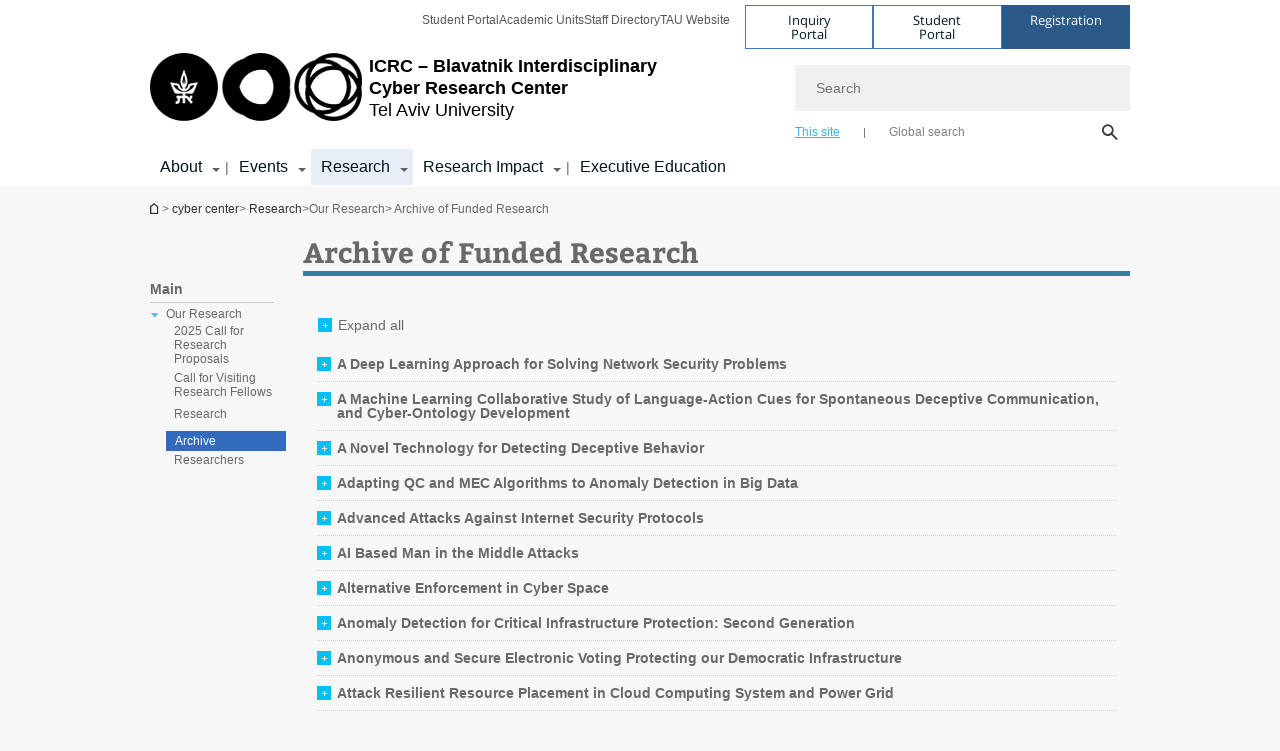

--- FILE ---
content_type: text/html; charset=utf-8
request_url: https://en-cyber.tau.ac.il/researchdatabase
body_size: 38356
content:
<!DOCTYPE html>
<html lang="en-US" dir="ltr">
<head>

  <meta http-equiv="X-UA-Compatible" content="IE=edge" />
  <meta name="viewport" content="width=device-width, initial-scale=1">

  <!--[if IE]><![endif]-->
<link rel="dns-prefetch" href="//themes.googleusercontent.com" />
<link rel="preconnect" href="//themes.googleusercontent.com" crossorigin="" />
<meta http-equiv="Content-Type" content="text/html; charset=utf-8" />
<meta http-equiv="expires" content="0" />
<meta http-equiv="expires" content="Tue, 01 Jan 1980 1:00:00 GMT" />
<meta name="Generator" content="Drupal 7 (http://drupal.org)" />
<link rel="canonical" href="https://en-cyber.tau.ac.il/researchdatabase" />
<link rel="shortlink" href="/node/2324" />
<meta property="og:title" content="Archive of Funded Research" />
<meta property="og:url" content="https://en-cyber.tau.ac.il/researchdatabase" />
<meta property="og:image" content="https://en-cyber.tau.ac.il/sites/cyberstudies-english.tau.ac.il/files/styles/og_image/public/floodin_images/580x330LOGOS_0.jpg?itok=vEhwKbu4" />
<meta property="og:image:width" content="1210" />
<meta property="og:image:height" content="650" />
<meta property="og:description" content="Archive of Funded Research" />
<link rel="shortcut icon" href="https://en-cyber.tau.ac.il/sites/all/themes/tau_v2/favicon.ico" type="image/vnd.microsoft.icon" />
<link rel="alternate" media="only screen and (max-width: 640px)" href="https://icrc.m.tau.ac.il/researchdatabase" />
<link rel="alternate" media="handled" href="https://icrc.m.tau.ac.il/researchdatabase" />
<link href="/sites/all/libraries/icomoon/fonts/icomoon.woff2" as="font" crossorigin="anonymous" rel="preload" type="font/woff2" />
  <title>Archive of Funded Research | ICRC – Blavatnik Interdisciplinary <br> Cyber Research Center | Tel Aviv University</title>
  <link type="text/css" rel="stylesheet" href="/sites/default/files/advagg_css/css__BJ6Ou6QsBRtnFTmxaakamOIS8n4QswDP2XnnZ1sxtaM__NBuvkP6eInGIkb1aJvUHx5PX79XApuxBDkk_77W5tYk__4eIhJvr_4C1nNrue0y_bjCkQ5pdhesNP2DHw4ZZcAe4.css" media="all" />
<link type="text/css" rel="stylesheet" href="/sites/default/files/advagg_css/css__6zYwtmStFXxcNo9KOou6MzK6pn-W_w3oPx3vc24Z7oA__qNpxne1j-sHwZRJ9akiMSMNrF5VIhe8etahBDU4nKLE__4eIhJvr_4C1nNrue0y_bjCkQ5pdhesNP2DHw4ZZcAe4.css" media="all" />
<link type="text/css" rel="stylesheet" href="/sites/default/files/advagg_css/css__WWoD5d5kS4eUlZoqOphgYEWtwglxaf0zovWCORPNVac__xHwnrOQLkYlfSdDO5GGzqQCaixClDQGk860Om4s9rcA__4eIhJvr_4C1nNrue0y_bjCkQ5pdhesNP2DHw4ZZcAe4.css" media="all" />
<link type="text/css" rel="stylesheet" href="/sites/default/files/advagg_css/css__NTCeQ3FKrwpqECmG1f6XLl1L43AgTnzfXxCaeIfpBjc__D_EUHDAfEQdxcLiSDY7hREUWkG1Ge56_h2z3Er8V188__4eIhJvr_4C1nNrue0y_bjCkQ5pdhesNP2DHw4ZZcAe4.css" media="all" />
<link type="text/css" rel="stylesheet" href="/sites/default/files/advagg_css/css__jUXYrLo__PjDD5qwnKnC75lqbiHk1VtbXJyOvdQPH6k__7g40UeM74r8hkrzDC6Hbb7RReIGNu-Jsb5XAbAPKIeA__4eIhJvr_4C1nNrue0y_bjCkQ5pdhesNP2DHw4ZZcAe4.css" media="all" />
<link type="text/css" rel="stylesheet" href="/sites/default/files/advagg_css/css__vB1xKT6VB5rXP7EcCahoeqSBSFltl0aMJvuuVpQGU-E__PUOgtcxd0BHBiIb0D5S2xiq_1qTFvYUOBWuBr019Tt4__4eIhJvr_4C1nNrue0y_bjCkQ5pdhesNP2DHw4ZZcAe4.css" media="all" />
<link type="text/css" rel="stylesheet" href="/sites/default/files/advagg_css/css__AV5xcOGZg_I77tvHWRNtROmAAAUgEcLxAliULqFTq2g__WgSzw6T15H2fCitl9Cw8FbDh5B-UzHS3oR8mBuVXr58__4eIhJvr_4C1nNrue0y_bjCkQ5pdhesNP2DHw4ZZcAe4.css" media="all" />
<link type="text/css" rel="stylesheet" href="/sites/default/files/advagg_css/css__oK3np-8KmN17ihtX_BldUtei3QqXORhNnSv1ZStRVDk__fX_4oOo5O03wZW-TT7cN6E2M9CioWED06_ZgIzFz2g8__4eIhJvr_4C1nNrue0y_bjCkQ5pdhesNP2DHw4ZZcAe4.css" media="all" />
<link type="text/css" rel="stylesheet" href="/sites/default/files/advagg_css/css__ldZcRVgnqYa6OupKM9MRnh7-pI4veLDvHuhXIFg_A68__Un3VrojKzZK51fPnduJzKDaYazLXNqOelyugameOMDM__4eIhJvr_4C1nNrue0y_bjCkQ5pdhesNP2DHw4ZZcAe4.css" media="all" />
<link type="text/css" rel="stylesheet" href="/sites/default/files/advagg_css/css__uhvfcpQvzs4gqgsvwBOiMoRiH69d1LGkHAMkE2asrt4__I6EOt_a9ZGDUdfFIVavYJJcE_8BgXf3i5pYqhpDGM-8__4eIhJvr_4C1nNrue0y_bjCkQ5pdhesNP2DHw4ZZcAe4.css" media="all" />
<link type="text/css" rel="stylesheet" href="/sites/default/files/advagg_css/css__5_04za6KLUgEpTQyRZEr3f_u-BOdR7oWzGCYzhMqwRk__N9o9XUpCS0_V8P008V9TgrdLkZJ1pGvx94equkaY87Y__4eIhJvr_4C1nNrue0y_bjCkQ5pdhesNP2DHw4ZZcAe4.css" media="all" />
<link type="text/css" rel="stylesheet" href="/sites/default/files/advagg_css/css__beLOjpMY0ZwqDr4mNtSBkyzHYh2x5n_dyQkj-4rK7JU__b2rlH-b1gkXJXBrDIbBbfKBHQB_W0vR5oZjxe2onTMk__4eIhJvr_4C1nNrue0y_bjCkQ5pdhesNP2DHw4ZZcAe4.css" media="all" />
<link type="text/css" rel="stylesheet" href="/sites/default/files/advagg_css/css__7XNjW_EfCrAU2XHADrTSyQZbQFLCcXH_IQfY1ChhZ3k__r6H7-hh6HLrAxUR4OZ6fy6ZMcjznRA4uo51uQNfSSrI__4eIhJvr_4C1nNrue0y_bjCkQ5pdhesNP2DHw4ZZcAe4.css" media="all" />
<link type="text/css" rel="stylesheet" href="/sites/default/files/advagg_css/css__BNJEqmkYQiOMVP1BHC8OapMELJB5XknKcJtlRjSDN6Q__PU8ZB65IaETcPC1yw7kngTyMqcmk5FOk7rVQgfw64wE__4eIhJvr_4C1nNrue0y_bjCkQ5pdhesNP2DHw4ZZcAe4.css" media="all" />
<link type="text/css" rel="stylesheet" href="/sites/default/files/advagg_css/css__t8pArNrPd1SdQ0kUO5zs0JNv3IvfcnRfc_iNZh4iUMw__meS5aaFuL2xMCXIEL8yIvg60uE4KOeACnZJxOHblM5U__4eIhJvr_4C1nNrue0y_bjCkQ5pdhesNP2DHw4ZZcAe4.css" media="all" />
<link type="text/css" rel="stylesheet" href="/sites/default/files/advagg_css/css__P1mwW6o5Ise0I9ca0XwBTeBSP3iH-JEKpFze7dlO4uw__l5rydRAa1rby0Z1e_XhOidg8QcihRiTvOAE-4gTw_-0__4eIhJvr_4C1nNrue0y_bjCkQ5pdhesNP2DHw4ZZcAe4.css" media="all" />
<link type="text/css" rel="stylesheet" href="/sites/default/files/advagg_css/css__9iWwhyAUw3yszWQFdrnTDzWvllkUOw8K67rrQAGgIqQ__jOIP2tFmpSM90X6SCoPGvDrSL9pwLVK_fhCU5CM2ahI__4eIhJvr_4C1nNrue0y_bjCkQ5pdhesNP2DHw4ZZcAe4.css" media="all" />
<link type="text/css" rel="stylesheet" href="/sites/default/files/advagg_css/css__4-lxFuuvUFtpSpfpiHSDlZ8XAaOV-A6vr70wFUNMdCo__mcVWZgjs9eDFGHYgF5SdzWGWKYW5mwACUPCwkyNgupc__4eIhJvr_4C1nNrue0y_bjCkQ5pdhesNP2DHw4ZZcAe4.css" media="all" />
<style type="text/css" media="all">.cs_blue{background-color:#3181a2}.cs_blue_sky{background-color:#1980ff}.cs_brain_purple{background-color:#9628c6;color:#9628c6}.cs_cs_blue{background-color:#3181a2;color:#3181a2}.cs_cs_blue_barak{background-color:#114b78;color:#114b78}.cs_cs_blue_brand{background-color:#66bff1;color:#66bff1}.cs_cs_brown{background-color:#c2943c}.cs_cs_darkgrey_brand{background-color:#76787a;color:#76787a}.cs_cs_dark_brown{background-color:#b38120}.cs_cs_dark_grey{background-color:#607286}.cs_cs_grey{background-color:#a2a4a3}.cs_cs_light_blue{background-color:#72a5de}.cs_cs_mustard{background-color:#d2b62f}.cs_cs_olive{background-color:#a1ab64}.cs_cs_orange_kantor{background-color:#e47f36;color:#e47f36}.cs_cs_orange_mtei{background-color:#ff6026}.cs_cs_pink{background-color:#c52c64}.cs_cs_purple{background-color:#ac15b2}.cs_cs_red{background-color:#1692e8}.cs_dark_blue{background-color:#0f4583}.cs_green{background-color:#a3ad3c}.cs_green_mba{background-color:#005710}.cs_HRgreen{background-color:#009ed4}.cs_HRPurple{background-color:#7d335c}.cs_law-cyan{background-color:#86c8b1;color:#86c8b1}.cs_law-peach{background-color:#e88b75;color:#e88b75}.cs_law-red{background-color:#a01a19;color:#a01a19}.cs_light_red{background-color:#1692e8}.cs_policomm{background-color:#1692e8;color:#1692e8}.cs_purple{background-color:#3b0a43}.cs_purple_catalog{background-color:#4c2177}.cs_purple_kellogg{background-color:#4f2d83}.cs_purple_recanati{background-color:#4d1848}.cs_purple_soclib{background-color:#6f67b0}.cs_socsci_grey{background-color:#949dc2}.cs_socsi_blue{background-color:#22aae2}.cs_soc_red{background-color:#1692e8}.cs_sportlight_grey{color:#696969}</style>
<link type="text/css" rel="stylesheet" href="/sites/default/files/advagg_css/css__H5YGiVL-4Wun7XTvnA8FMitWijAtxeb-WXOY72ZeHwo__Ja9UVL3yh0oOqABMfYtP-hmHEcInDBjg5ccBLiTfK0E__4eIhJvr_4C1nNrue0y_bjCkQ5pdhesNP2DHw4ZZcAe4.css" media="all" />
<link type="text/css" rel="stylesheet" href="/sites/default/files/advagg_css/css__EpJSUN4gQjB82mptuGGMiFL2iQbzojoIaypl0GjOCmg__Tj0AWEsbhCgTR0s231BYUNxH8YEZ69XFsbBCqxW35GI__4eIhJvr_4C1nNrue0y_bjCkQ5pdhesNP2DHw4ZZcAe4.css" media="all" />
<link type="text/css" rel="stylesheet" href="/sites/default/files/advagg_css/css__2VIYaywj0glyZ72pY3N-gqxe2La2tw0TjZROBUoMat4__WzQkz0004pV8kk9pq1-NxY3juDW6jlJXdy5DrDjpbFs__4eIhJvr_4C1nNrue0y_bjCkQ5pdhesNP2DHw4ZZcAe4.css" media="all" />
<link type="text/css" rel="stylesheet" href="/sites/default/files/advagg_css/css__uBNMhE2Z_CNWWTeLiVjPvxl4cv58IWRObD4fixyb5dU__FyEIeo3r_jEzG2etDi_nxEi2GFfoqsRXiX303tt2qlo__4eIhJvr_4C1nNrue0y_bjCkQ5pdhesNP2DHw4ZZcAe4.css" media="all" />
<link type="text/css" rel="stylesheet" href="/sites/default/files/advagg_css/css__Nz3IA-roLNtdIM0jo9zARMxa7Bb5DQdMCbD1VayOn60__R3fqLD5daLjWOufEf8ikisnG55y_lDFn_tBXQx6ol2Q__4eIhJvr_4C1nNrue0y_bjCkQ5pdhesNP2DHw4ZZcAe4.css" media="all" />
<link type="text/css" rel="stylesheet" href="/sites/default/files/advagg_css/css__GpwgxyjwRs21aPameJzeXkxWgsHO-EuQ0LN_P_36XjY__OfoqyrjpiPz_nvXCr4Oz76GagI0i4twmwTDheNaIfx0__4eIhJvr_4C1nNrue0y_bjCkQ5pdhesNP2DHw4ZZcAe4.css" media="all" />
  
<!--[if lte IE 9]>
<script src="/sites/default/files/advagg_js/js__9aTy4snid5GMq51YnNufUXeaSJXw-2aTwSKA3LXwN00__8rDv_hNR7vL8Bafct_KGSGW2eHndPaOgj9L4azt7w30__4eIhJvr_4C1nNrue0y_bjCkQ5pdhesNP2DHw4ZZcAe4.js#ie9-" onload="if(jQuery.isFunction(jQuery.holdReady)){jQuery.holdReady(true);}"></script>
<![endif]-->

<!--[if gt IE 9]>
<script src="/sites/default/files/advagg_js/js__9aTy4snid5GMq51YnNufUXeaSJXw-2aTwSKA3LXwN00__8rDv_hNR7vL8Bafct_KGSGW2eHndPaOgj9L4azt7w30__4eIhJvr_4C1nNrue0y_bjCkQ5pdhesNP2DHw4ZZcAe4.js#ie10+" defer="defer" onload="if(jQuery.isFunction(jQuery.holdReady)){jQuery.holdReady(true);}"></script>
<![endif]-->

<!--[if !IE]><!-->
<script src="/sites/default/files/advagg_js/js__9aTy4snid5GMq51YnNufUXeaSJXw-2aTwSKA3LXwN00__8rDv_hNR7vL8Bafct_KGSGW2eHndPaOgj9L4azt7w30__4eIhJvr_4C1nNrue0y_bjCkQ5pdhesNP2DHw4ZZcAe4.js" defer="defer" onload="if(jQuery.isFunction(jQuery.holdReady)){jQuery.holdReady(true);}"></script>
<!--<![endif]-->
<script src="/sites/default/files/advagg_js/js__H5AFmq1RrXKsrazzPq_xPQPy4K0wUKqecPjczzRiTgQ__wor4r9P8YTtQ7p6fbywTetZ47Z_orumIfrrhgxrpLus__4eIhJvr_4C1nNrue0y_bjCkQ5pdhesNP2DHw4ZZcAe4.js" defer="defer" onload="function advagg_mod_1(){advagg_mod_1.count=++advagg_mod_1.count||1;try{if(advagg_mod_1.count<=40){init_drupal_core_settings();advagg_mod_1.count=100;}}
catch(e){if(advagg_mod_1.count>=40){throw e;}
else{window.setTimeout(advagg_mod_1,1);}}}
function advagg_mod_1_check(){if(window.init_drupal_core_settings&&window.jQuery&&window.Drupal){advagg_mod_1();}
else{window.setTimeout(advagg_mod_1_check,1);}}
advagg_mod_1_check();"></script>
<script src="/sites/default/files/advagg_js/js__JMbntZpvQ69mD2sSb-Wo0f_qeJXeYqAZPZx-TFbhyQk__94sj1s2_ICeZ-Cf7AD5AOKfm1-AcK8H6etAOYrGyLfw__4eIhJvr_4C1nNrue0y_bjCkQ5pdhesNP2DHw4ZZcAe4.js" defer="defer"></script>
<script>function init_drupal_core_settings() {jQuery.extend(Drupal.settings, {"basePath":"\/","pathPrefix":"","setHasJsCookie":0,"ajaxPageState":{"theme":"tau_v2","theme_token":"Qa85uDnRTFI-S_yIYhlQhh0MTicJhd8t-2dF_eLtE4Y"},"path_alias":"researchdatabase","get":{"q":"node\/2324"},"arg":["node","2324"],"hp_auto_slider":false,"hp_auto_slider_speed":"0","hide_submit":{"hide_submit_status":true,"hide_submit_method":"disable","hide_submit_css":"hide-submit-disable","hide_submit_abtext":"","hide_submit_atext":"","hide_submit_hide_css":"hide-submit-processing","hide_submit_hide_text":"Processing...","hide_submit_indicator_style":"expand-left","hide_submit_spinner_color":"#000","hide_submit_spinner_lines":12,"hide_submit_hide_fx":false,"hide_submit_reset_time":5000},"urlIsAjaxTrusted":{"\/researchdatabase":true},"feature_jquery_update":{"mute":1,"trace":0},"group":{"og_context":{"gid":"23","etid":"1794","entity_type":"node","label":"cyber center","state":"1","created":"1403524539","rdf_mapping":[]}}}); 
if(jQuery.isFunction(jQuery.holdReady)){jQuery.holdReady(false);}} if(window.jQuery && window.Drupal){init_drupal_core_settings();}</script>

  
  
  <meta name="google" value="notranslate">
  <meta name="google-site-verification" content="BWY7CnH8_r_7HfxNm1hioIPESWn7GQPBKJHoCsfKNbM" />
    

  

  

            <script type='text/javascript'>
        (function(w, d, s, l, i) {
          w[l] = w[l] || [];
          w[l].push({
            'gtm.start': new Date().getTime(),
            event: 'gtm.js'
          });
          var f = d.getElementsByTagName(s)[0],
            j = d.createElement(s),
            dl = l != 'dataLayer' ? '&l=' + l : '';
          j.async = true;
          j.src = 'https://www.googletagmanager.com/gtm.js?id=' + i + dl;
          f.parentNode.insertBefore(j, f);
        })(window, document, 'script', 'dataLayer', 'GTM-NVCMH6PT')
      </script>
      
  
</head>

<body class="html not-front not-logged-in page-node page-node- page-node-2324 node-type-faq-new domain-cyberstudies-english-cms-tau-ac-il group-context group-context-group-23 group-context-node group-context-node-1794 tau-search-selector one-sidebar sidebar-first i18n-en-US theme-tau-v2 dir_ltr not_tau_main_version" >
  
      <!--facebook api-->
      <div id="fb-root"></div>
      <script>
      window.fbAsyncInit = function() {
        // init the FB JS SDK
        FB.init({
          appId      : '385605168198947', // App ID from the App Dashboard. https://developers.facebook.com/apps/385605168198947
          status     : false, // check the login status upon init?
          cookie     : true, // set sessions cookies to allow your server to access the session?
          xfbml      : true  // parse XFBML tags on this page?
        });
      // Additional initialization code such as adding Event Listeners goes here
      };

      // Load the SDK's source Asynchronously
      // Note that the debug version is being actively developed and might
      // contain some type checks that are overly strict.
      // Please report such bugs using the bugs tool.
      (function(d, debug){
        var js, id = 'facebook-jssdk', ref = d.getElementsByTagName('script')[0];
        if (d.getElementById(id)) {return;}
        js = d.createElement('script'); js.id = id; js.async = true;
        js.src = "//connect.facebook.net/en_US/all" + (debug ? "/debug" : "") + ".js";
        ref.parentNode.insertBefore(js, ref);
      }(document, /*debug*/ false));
      </script>
      <!--/facebook api-->
    <ul id="skiplinks"><li><a href="#header" class="">Top menu</a></li><li><a href="#block-system-main-menu" class="">Main menu</a></li><li><a href="#main-wrapper" class="">Main Content</a></li></ul>
            <noscript><iframe src="https://www.googletagmanager.com/ns.html?id=GTM-NVCMH6PT" height="0" width="0" style="display:none;visibility:hidden"></iframe></noscript>
      

  
  <!-- <div id="skip-link">
    <a href="#jump_link_target" class="element-invisible element-focusable">Jump to Navigation</a>
  </div>
   -->
  
<div id="page-wrapper">
  <div class="header-wrapper-top header-wrapper-top--with-title">
    <div id="header">
      <div class="section clear">
                  <a href="/" title="Tel Aviv University logo, link, Go to homepage" rel="home" id="logo">
            <!-- faculty_general.module, tau_personal.module -->
                                        <div class="tau_logo">
                <img  alt="Tel Aviv University Logo" height="72" width="212" id="site-logo" src="/sites/all/themes/tau_v2/logo.png" title="" />              </div>
              <div class="group_header">
                                  <div class="group_header_txt">
                    <span class="another_grey">ICRC – Blavatnik Interdisciplinary</span> <span class="black"><br> Cyber Research Center </span><input id="menu_gid" type="hidden" value=23 />                    <div class="university-name">Tel Aviv University</div>                  </div>
                                    </div>
                          </a>
                                </div>
      <div class="top_region_background">
          <div class="region region-top">
    <div id="block-menu-menu-top-header" class="block block-menu first odd count-1">

      
  <div class="content">
    <ul class="menu depth-1" role="menubar"><li class="first leaf depth-1 not-last" role="menuitem"><a href="https://www.ims.tau.ac.il/Tal/Login_eng.aspx" target="_blank">Student Portal</a></li>
<li class="leaf depth-1 not-first not-last" role="menuitem"><a href="http://english.tau.ac.il/academic_units" target="_blank">Academic Units</a></li>
<li class="leaf depth-1 not-first not-last" role="menuitem"><a href="http://www.tau.ac.il/dirsearch-eng.html" target="_blank">Staff Directory</a></li>
<li class="last leaf depth-1 not-first" role="menuitem"><a href="http://english.tau.ac.il/" target="_blank">TAU Website</a></li>
</ul>  </div>

</div>
<div id="block-sitetau-sitetau-header-buttons" class="block block-sitetau even count-2">

      
  <div class="content">
    <div class="tau-header-buttons-block-wrapper"><div class="tau-header-buttons-block"><a href="https://tau-int.formtitan.com/ftproject/CRM_TAU_guest" class="header-button-link inquiry-portal-link" target="_blank" title="Visit Inquiry Portal">Inquiry Portal</a><a href="https://my.tau.ac.il/TAU_Student" class="header-button-link student-portal-link" target="_blank" title="Visit Student Portal">Student Portal</a><a href="https://international.tau.ac.il/apply-to-international-programs-at-tel-aviv-university" class="header-button-link registration-link" target="_blank" title="Visit Registration">Registration</a></div></div>  </div>

</div>
  </div>
      </div>
      <div class="social_search_container ">
        <div id="block-search-2" class="block block-search first odd count-1">

        <none>    
  <div class="content">
    <form role="search" action="/researchdatabase" method="post" id="search-block-form" accept-charset="UTF-8"><div><div class="container-inline">
    <div class="form-item form-type-textfield form-item-search-block-form">
  <label class="element-invisible" for="edit-search-block-form--2">Search </label>
 <input placeholder="Search" aria-label="Search" type="text" id="edit-search-block-form--2" name="search_block_form" value="" size="15" maxlength="128" class="form-text" />
</div>
<span class="icon-search"></span><div class="form-item form-type-textfield form-item-prot">
 <input type="text" id="edit-prot" name="prot" value="" size="60" maxlength="128" class="form-text" />
</div>
<div class="search-selector form-wrapper" role="tablist" id="edit-stype"><span class="internal active" role="tab" tabindex="0" aria-selected="true" title="This site קישור">This site</span>
<i class="separator"></i>
<span class="external" role="tab" tabindex="0" aria-selected="false" title="Global search קישור">Global search</span>
</div><div class="form-actions form-wrapper" id="edit-actions"><input alt="Search" title="Search" type="submit" id="edit-submit" name="op" value="Search" class="form-submit" /></div><input type="hidden" name="form_build_id" value="form-rjs26KwVO8lEu4wq-B0zKs_Xme9sIIdYiLq21X2321o" />
<input type="hidden" name="form_id" value="search_block_form" />
<input type="hidden" name="group" value="23" />
</div>
</div></form>  </div>

</div>
      </div>
                    <div class="region region-header">
    <div id="block-og-menu-og-single-menu-block" class="block block-og-menu first odd count-1">

      
  <div class="content">
    <ul class="menu"><li class="first expanded menu-og-23 depth-1 not-last menu-item-not-link"><span class="menu-item-not-link">About</span><ul class="menu"><li class="first last expanded depth-2 menu-item-not-link"><span class="menu-item-not-link">About the Center</span><ul class="menu"><li class="first leaf depth-3 not-last"><a href="https://icrc.tau.ac.il/cyber/about_2546">About Us</a></li>
<li class="leaf depth-3 not-first not-last"><a href="/ICRC-Management">Management</a></li>
<li class="leaf depth-3 not-first not-last"><a href="/Administration">Administration</a></li>
<li class="leaf depth-3 not-first not-last"><a href="/home/NationalCyberSecurityStrategy">Israel National Cyber Security Strategy</a></li>
<li class="leaf depth-3 not-first not-last"><a href="/Scientific-Committee">Scientific Committee</a></li>
<li class="last leaf depth-3 not-first"><a href="/cyber/contact-us">Contact Us</a></li>
</ul></li>
</ul></li>
<li class="expanded menu-og-23 depth-1 not-first not-last menu-item-not-link"><span class="menu-item-not-link">Events</span><ul class="menu"><li class="first last expanded depth-2 menu-item-not-link"><span class="menu-item-not-link">Our Events</span><ul class="menu"><li class="first leaf depth-3 not-last"><a href="/events/cyber-week">Cyber Week</a></li>
<li class="leaf depth-3 not-first not-last"><a href="/events/AI-WEEK">AI Week</a></li>
<li class="last leaf depth-3 not-first"><a href="/events">Events</a></li>
</ul></li>
</ul></li>
<li class="expanded active-trail menu-og-23 depth-1 not-first not-last"><a href="/our-research" class="active-trail">Research</a><ul class="menu"><li class="first last expanded active-trail depth-2 menu-item-not-link"><span class="menu-item-not-link">Our Research</span><ul class="menu"><li class="first leaf depth-3 not-last"><a href="/home/call-for-proposals25-26">2025 Call for Research Proposals</a></li>
<li class="leaf depth-3 not-first not-last"><a href="/home/call-for-fellows">Call for Visiting Research Fellows</a></li>
<li class="leaf depth-3 not-first not-last"><a href="/research">Research</a></li>
<li class="leaf active-trail depth-3 not-first not-last"><a href="/researchdatabase" class="active-trail active">Archive</a></li>
<li class="last leaf depth-3 not-first"><a href="/researchers">Researchers</a></li>
</ul></li>
</ul></li>
<li class="expanded menu-og-23 depth-1 not-first not-last"><a href="/research-impact">Research Impact</a><ul class="menu"><li class="first last expanded depth-2 menu-item-not-link"><span class="menu-item-not-link">Research Impact</span><ul class="menu"><li class="first leaf depth-3 not-last"><a href="/icrc-publications">Publications</a></li>
<li class="leaf depth-3 not-first not-last"><a href="/icrc/impact">Impactful stories</a></li>
<li class="last leaf depth-3 not-first"><a href="/research-impact/monthlynews">Monthly Cyber News</a></li>
</ul></li>
</ul></li>
<li class="last leaf menu-og-23 target-blank depth-1 not-first"><a href="/icrc/ExecutiveEducation" target="_blank">Executive Education</a></li>
</ul>  </div>

</div>
  </div>
    </div>
  </div>
  <div id="banner-region">
      </div>
  <div id="page">
            <div class="clearer"></div>
    <div></div>
    <div id="main-wrapper">
      <div id="breadcrumbs"> <div id="block-sitetau-breadcrumbs" class="block block-sitetau odd count-3">

      
  <div class="content">
    <span class="element-invisible">You are here</span>
               <div class="breadcrumb" aria-label="breadcrumbs" role="navigation"><span class="icon-home"><a href="http://english.tau.ac.il" title="Homepage of Tel Aviv University">Homepage of Tel Aviv University</a></span> > <a href="/">cyber center</a> > <a href="/our-research">Research</a> > <span >Our Research</span> > Archive of Funded Research</div>  </div>

</div>
 </div>
      <div id="main" class="clearfix">
        <div id="content" class="column">
          <div class="section">
              <div class="region region-right-content">
    <div id="block-og-sidebar-menu-list-block-menu-research-new" class="block block-og-sidebar-menu first odd count-1">

      
  <div class="content">
    <div class="tau-sidebar-menu" ><li class="expanded active-trail tau-side-menu main menu-og-23 depth-1 not-first not-last"><a href="/our-research" class="active-trail">Main</a><ul class="menu"><li class="first last expanded active-trail sidebar-link sidebar-link depth-2 menu-item-not-link"><span class="menu-item-not-link">Our Research</span><ul class="menu"><li class="first leaf sidebar-link active-li sidebar-link depth-3 not-last"><a href="/home/call-for-proposals25-26">2025 Call for Research Proposals</a></li>
<li class="leaf sidebar-link active-li sidebar-link depth-3 not-first not-last"><a href="/home/call-for-fellows">Call for Visiting Research Fellows</a></li>
<li class="leaf sidebar-link active-li sidebar-link depth-3 not-first not-last"><a href="/research">Research</a></li>
<li class="leaf active-trail sidebar-link active-li sidebar-link depth-3 not-first not-last"><a href="/researchdatabase" class="active-trail active">Archive</a></li>
<li class="last leaf sidebar-link active-li sidebar-link depth-3 not-first"><a href="/researchers">Researchers</a></li>
</ul></li>
</ul></li>
</div>  </div>

</div>
  </div>
            <div class='region region-content-wrap'>
                            <a id="main-content"></a>
                              <div class='clearfix'>
				<div  id = 'page-title'  class = 'title  title-bold title-not-italic tau-title' ><h1 class="tau-title-element">Archive of Funded Research</h1><div class='border cs_blue'></div></div>
	   		</div>                              <div class="region region-content">
    <div id="block-system-main" class="block block-system first odd count-1">

      
  <div class="content">
    <div id="node-2324" class="node node-faq-new node-promoted clearfix" about="/researchdatabase" typeof="sioc:Item foaf:Document">
  
  
  
  <div id="faq-new-display-page" class="content clearfix">
    <div class="faq_open_all">Expand all</div><div class="field-collection-container clearfix"><div class="field field-name-field-faq field-type-field-collection field-label-hidden clearfix">
    <div class="field-items">
          <div class="field-item even"><div class="field-collection-view clearfix view-mode-full"><div  about="/field-collection/field-faq/3529" typeof="">
  <div class="content">
    <div class="field field-name-field-faq-q field-type-text field-label-hidden clearfix">
    <div class="field-items">
          <div class="field-item even">A Deep Learning Approach for Solving Network Security Problems</div>
      </div>
</div><div class="field field-name-field-faq-a field-type-text-long field-label-hidden clearfix">
    <div class="field-items">
          <div class="field-item even"><div class='ckeditor'>
<p><a href="https://english.tau.ac.il/profile/comet">Yuval Shavitt</a>, School of Electrical Engineering, TAU</p>
</div>
</div>
      </div>
</div><div class="field field-name-field-field-faq-file-target field-type-list-boolean field-label-hidden clearfix">
    <div class="field-items">
          <div class="field-item even"></div>
      </div>
</div>  </div>
</div>
</div></div>
          <div class="field-item odd"><div class="field-collection-view clearfix view-mode-full"><div  about="/field-collection/field-faq/3530" typeof="">
  <div class="content">
    <div class="field field-name-field-faq-q field-type-text field-label-hidden clearfix">
    <div class="field-items">
          <div class="field-item even">A Machine Learning Collaborative Study of Language-Action Cues for Spontaneous Deceptive Communication, and Cyber-Ontology Development</div>
      </div>
</div><div class="field field-name-field-faq-a field-type-text-long field-label-hidden clearfix">
    <div class="field-items">
          <div class="field-item even"><div class='ckeditor'>
<p><a href="https://english.tau.ac.il/profile/maimon">Prof. Oded Maimon</a>, Department of Industrial Engineering, TAU</p>
<p>Prof. Shuyuan Mary Ho, College of Communication &amp; Information at Florida State University, USA.</p>
<p>In this study, the use of deceptive language is being examined and language usage patterns during online deceptive acts explored. As interpersonal communication is defined as a dynamic exchange of messages between or among two or more people, the research focuses on social interactions where participants try to mutually influence each other in a dynamic fashion. The investigators are thus seeking an answer to the following research question: what linguistic cues can be attributed to deception in a computer mediated communication across a pluralistic background of users?</p>
</div>
</div>
      </div>
</div><div class="field field-name-field-field-faq-file-target field-type-list-boolean field-label-hidden clearfix">
    <div class="field-items">
          <div class="field-item even"></div>
      </div>
</div>  </div>
</div>
</div></div>
          <div class="field-item even"><div class="field-collection-view clearfix view-mode-full"><div  about="/field-collection/field-faq/3540" typeof="">
  <div class="content">
    <div class="field field-name-field-faq-q field-type-text field-label-hidden clearfix">
    <div class="field-items">
          <div class="field-item even">A Novel Technology for Detecting Deceptive Behavior</div>
      </div>
</div><div class="field field-name-field-faq-a field-type-text-long field-label-hidden clearfix">
    <div class="field-items">
          <div class="field-item even"><div class='ckeditor'>
<p><a href="https://english.tau.ac.il/profile/dinolevy">Dr. Dino Levy</a>, Coller School of Management, TAU</p>
<p><a href="https://english.tau.ac.il/profile/yaelha">Prof. Yael Hanein</a>, School of Electrical Engineering, TAU</p>
<p>The goal of the proposed research is to develop and test a novel autonomous system to detect deception in videos, based on the integration of unique physiological recordings and machine learning algorithms. This approach has direct online applications in ticket purchases, online meetings, job interviews, loan applications, and other situations where online deceptive communication might appear and security is important.</p>
</div>
</div>
      </div>
</div><div class="field field-name-field-field-faq-file-target field-type-list-boolean field-label-hidden clearfix">
    <div class="field-items">
          <div class="field-item even"></div>
      </div>
</div>  </div>
</div>
</div></div>
          <div class="field-item odd"><div class="field-collection-view clearfix view-mode-full"><div  about="/field-collection/field-faq/3543" typeof="">
  <div class="content">
    <div class="field field-name-field-faq-q field-type-text field-label-hidden clearfix">
    <div class="field-items">
          <div class="field-item even">Adapting QC and MEC Algorithms to Anomaly Detection in Big Data</div>
      </div>
</div><div class="field field-name-field-faq-a field-type-text-long field-label-hidden clearfix">
    <div class="field-items">
          <div class="field-item even"><div class='ckeditor'>
<p><a href="https://english.tau.ac.il/profile/horn">Prof. David Horn</a>, School of Physics and Astronomy, TAU</p>
<p>The Quantum Clustering (QC) algorithm has been developed by us in 2001 and proved to be very successful in various applications. Over the past few years we have demonstrated that its generalization, DQC, can handle well big data and discover unexpected features in them. Here we propose to further develop QC, and our recently discovered Maximal Entropy Clustering (MEC), to be able to apply both to big data with the particular purpose of anomaly detection. This will hopefully turn out to be a useful tool for anomaly detection in cyber data.</p>
</div>
</div>
      </div>
</div><div class="field field-name-field-field-faq-file-target field-type-list-boolean field-label-hidden clearfix">
    <div class="field-items">
          <div class="field-item even"></div>
      </div>
</div>  </div>
</div>
</div></div>
          <div class="field-item even"><div class="field-collection-view clearfix view-mode-full"><div  about="/field-collection/field-faq/3544" typeof="">
  <div class="content">
    <div class="field field-name-field-faq-q field-type-text field-label-hidden clearfix">
    <div class="field-items">
          <div class="field-item even">Advanced Attacks Against Internet Security Protocols</div>
      </div>
</div><div class="field field-name-field-faq-a field-type-text-long field-label-hidden clearfix">
    <div class="field-items">
          <div class="field-item even"><div class='ckeditor'>
<p><a href="https://english.tau.ac.il/profile/comet">Prof. Yuval Shavitt</a>, Faculty Member, School of Electrical Engineering, TAU</p>
<p>We have recently presented DROWN [Usenix'16], a novel cross-protocol attack that can decrypt passively collected TLS sessions from up-to-date clients by using a server supporting SSLv2 as a Bleichenbacher RSA padding oracle. We suggest in this proposal multiple extensions to this research direction and, in particular, we will try to mount new attacks against modern cryptographic protocols, especially TLS, using our new approach, which is significantly different from classical Bleichenbacher attacks.</p>
</div>
</div>
      </div>
</div><div class="field field-name-field-field-faq-file-target field-type-list-boolean field-label-hidden clearfix">
    <div class="field-items">
          <div class="field-item even"></div>
      </div>
</div>  </div>
</div>
</div></div>
          <div class="field-item odd"><div class="field-collection-view clearfix view-mode-full"><div  about="/field-collection/field-faq/3545" typeof="">
  <div class="content">
    <div class="field field-name-field-faq-q field-type-text field-label-hidden clearfix">
    <div class="field-items">
          <div class="field-item even">AI Based Man in the Middle Attacks</div>
      </div>
</div><div class="field field-name-field-faq-a field-type-text-long field-label-hidden clearfix">
    <div class="field-items">
          <div class="field-item even"><div class='ckeditor'>
<p><a href="https://english.tau.ac.il/profile/gamir">Amir Globerson</a>, Blavatnik School of Computer Science, TAU</p>
<p>Dr. Matan Gavish, School of Computer Science &amp; Engineering, HUJI</p>
<p>The field of artificial intelligence has made great strides in the last decade. Much of this progress is due to artificial neural network models (also known as deep-learning) that have achieved state of the art results in applications such as face recognition, image understanding, translation and speech recognition.</p>
</div>
</div>
      </div>
</div><div class="field field-name-field-field-faq-file-target field-type-list-boolean field-label-hidden clearfix">
    <div class="field-items">
          <div class="field-item even"></div>
      </div>
</div>  </div>
</div>
</div></div>
          <div class="field-item even"><div class="field-collection-view clearfix view-mode-full"><div  about="/field-collection/field-faq/3546" typeof="">
  <div class="content">
    <div class="field field-name-field-faq-q field-type-text field-label-hidden clearfix">
    <div class="field-items">
          <div class="field-item even">Alternative Enforcement in Cyber Space</div>
      </div>
</div><div class="field field-name-field-faq-a field-type-text-long field-label-hidden clearfix">
    <div class="field-items">
          <div class="field-item even"><div class='ckeditor'>
<p>Dr. Haim Wismonski, TAU</p>
<p>The proposed research question is: How to properly run an alternative legal measure in order to defend against damage caused by criminal offenses in cyberspace, alongside the measures taken today as part of the "classical" criminal investigation in cyberspace.</p>
</div>
</div>
      </div>
</div><div class="field field-name-field-field-faq-file-target field-type-list-boolean field-label-hidden clearfix">
    <div class="field-items">
          <div class="field-item even"></div>
      </div>
</div>  </div>
</div>
</div></div>
          <div class="field-item odd"><div class="field-collection-view clearfix view-mode-full"><div  about="/field-collection/field-faq/3547" typeof="">
  <div class="content">
    <div class="field field-name-field-faq-q field-type-text field-label-hidden clearfix">
    <div class="field-items">
          <div class="field-item even">Anomaly Detection for Critical Infrastructure Protection: Second Generation</div>
      </div>
</div><div class="field field-name-field-faq-a field-type-text-long field-label-hidden clearfix">
    <div class="field-items">
          <div class="field-item even"><div class='ckeditor'>
<p><a href="https://english.tau.ac.il/profile/amir1">Amir Averbuch</a>, Blavatnik School of Computer Science, TAU</p>
<p>The primary goal of this proposal is to develop methodologies (theories, algorithms, software and systems) to detect anomalies in an unstructured HDBD, which can be the underlying signs of malware, zero day attacks or operational malfunctions, or both, that can impact critical infrastructure.</p>
</div>
</div>
      </div>
</div><div class="field field-name-field-field-faq-file-target field-type-list-boolean field-label-hidden clearfix">
    <div class="field-items">
          <div class="field-item even"></div>
      </div>
</div>  </div>
</div>
</div></div>
          <div class="field-item even"><div class="field-collection-view clearfix view-mode-full"><div  about="/field-collection/field-faq/3548" typeof="">
  <div class="content">
    <div class="field field-name-field-faq-q field-type-text field-label-hidden clearfix">
    <div class="field-items">
          <div class="field-item even">Anonymous and Secure Electronic Voting Protecting our Democratic Infrastructure</div>
      </div>
</div><div class="field field-name-field-faq-a field-type-text-long field-label-hidden clearfix">
    <div class="field-items">
          <div class="field-item even"><div class='ckeditor'>
<p>Prof. Amnon Ta Shma, Blavatnik School of Computer Science, TAU</p>
<p>Prof. Alon Rosen, Efi Arazi School of Computer Science, IDC</p>
<p>The investigators believe the transition to electronic voting is inevitable and that there is no alternative to software-independent voting. They are studying the delicate security issues involving electronic voting and the money needed for implementing and testing such a system.</p>
</div>
</div>
      </div>
</div><div class="field field-name-field-field-faq-file-target field-type-list-boolean field-label-hidden clearfix">
    <div class="field-items">
          <div class="field-item even"></div>
      </div>
</div>  </div>
</div>
</div></div>
          <div class="field-item odd"><div class="field-collection-view clearfix view-mode-full"><div  about="/field-collection/field-faq/3549" typeof="">
  <div class="content">
    <div class="field field-name-field-faq-q field-type-text field-label-hidden clearfix">
    <div class="field-items">
          <div class="field-item even">Attack Resilient Resource Placement in Cloud Computing System and Power Grid</div>
      </div>
</div><div class="field field-name-field-faq-a field-type-text-long field-label-hidden clearfix">
    <div class="field-items">
          <div class="field-item even"><div class='ckeditor'>
<p><a href="https://english.tau.ac.il/profile/hanoch">Dr. Hanoch Levy</a>, Blavatnik School of Computer Science, TAU</p>
<p>This research will extend the methodology and devise algorithmic solutions which will provide resource placement strategies that will be efficient and optimal with respect to malicious environments. In the context of cloud computing, the investigators will capture the votality of the resources, namely the L_i variables, as random variables, whose value depends on the number of resources the designer placed in the i-th site as well as on the probability that they fail (due to attacks).</p>
</div>
</div>
      </div>
</div><div class="field field-name-field-field-faq-file-target field-type-list-boolean field-label-hidden clearfix">
    <div class="field-items">
          <div class="field-item even"></div>
      </div>
</div>  </div>
</div>
</div></div>
          <div class="field-item even"><div class="field-collection-view clearfix view-mode-full"><div  about="/field-collection/field-faq/3550" typeof="">
  <div class="content">
    <div class="field field-name-field-faq-q field-type-text field-label-hidden clearfix">
    <div class="field-items">
          <div class="field-item even">Attack Resilient and Efficient DNS Infrastructure</div>
      </div>
</div><div class="field field-name-field-faq-a field-type-text-long field-label-hidden clearfix">
    <div class="field-items">
          <div class="field-item even"><div class='ckeditor'>
<p><a href="https://english.tau.ac.il/profile/afek">Yehuda Afek</a>, Blavatnik School of Computer Science, TAU</p>
<p>Prof. Anat Bremler-Barr, Efi Arazi School of Computer Science, IDC</p>
<p>Daniel Dubnikov</p>
<p>The DNS developers' community is struggling in recent years to make the DNS system resilient to various attacks while maintaining its efficiency and authenticity; however, there seems to be a cycle, each new fix has introduced a new vulnerability. Our goal is to cut the cycle proposing a solution that eliminates key vulnerabilities without enabling new ones. We believe we found a sweet spot design that disables DNS poisoning attacks [31, 32] without opening the door to new attacks such as zone walking [20, 21] or DDoS amplification attacks. DNSSEC is the main tool used to stop DNS poisoning and ensure the DNS replies authenticity; it employs asymmetric cryptography to sign DNS responses.</p>
</div>
</div>
      </div>
</div><div class="field field-name-field-field-faq-file-target field-type-list-boolean field-label-hidden clearfix">
    <div class="field-items">
          <div class="field-item even"></div>
      </div>
</div>  </div>
</div>
</div></div>
          <div class="field-item odd"><div class="field-collection-view clearfix view-mode-full"><div  about="/field-collection/field-faq/3551" typeof="">
  <div class="content">
    <div class="field field-name-field-faq-q field-type-text field-label-hidden clearfix">
    <div class="field-items">
          <div class="field-item even">Automatically Verifying User Kernel Extensions</div>
      </div>
</div><div class="field field-name-field-faq-a field-type-text-long field-label-hidden clearfix">
    <div class="field-items">
          <div class="field-item even"><div class='ckeditor'>
<p>Prof. Mooly Sagiv, Blavatnik School of Computer Science, TAU</p>
<p><a href="https://english.tau.ac.il/profile/maon">Prof. Noam Rinetzky</a>, Blavatnik School of Computer Science, TAU</p>
<p>Dr. Aurojit Panda, Department of Computer Science, NYU, USA</p>
<p>Symbolic techniques for reasoning about programs have drastically advanced in the last three decades. We propose to develop novel techniques for harnessing symbolic techniques for proving the safety of dynamically loaded user-programs extending operating system kernels, thus ensuring that the integrity of the operating system is preserved.</p>
<p> </p>
</div>
</div>
      </div>
</div><div class="field field-name-field-field-faq-file-target field-type-list-boolean field-label-hidden clearfix">
    <div class="field-items">
          <div class="field-item even"></div>
      </div>
</div>  </div>
</div>
</div></div>
          <div class="field-item even"><div class="field-collection-view clearfix view-mode-full"><div  about="/field-collection/field-faq/3552" typeof="">
  <div class="content">
    <div class="field field-name-field-faq-q field-type-text field-label-hidden clearfix">
    <div class="field-items">
          <div class="field-item even">Avionic Bus Cyber Attack Identification</div>
      </div>
</div><div class="field field-name-field-faq-a field-type-text-long field-label-hidden clearfix">
    <div class="field-items">
          <div class="field-item even"><div class='ckeditor'>
<p><a href="https://english.tau.ac.il/profile/avishai">Avishai Wool</a>, School of Electrical Engineering, TAU</p>
<p>Gabi Shugul</p>
<p>Raz Tikochinski</p>
<p>Avionics bus cyber-attack identification is an embedded cyber solution research project, designed to detect and protect common military avionic buses, in use onboard transport a/c, helicopters, trainers and fighter aircrafts around the world. It will address the Blavatnik ICRC 2016 call for research for the topic: "Hardware and embedded systems security, security of IOT". This proposal is for a joint research of Prof. Avishai Wool (TAU faculty of Engineering) and Astronautics C.A. Ltd. (an Israeli company specializing in avionics and military electronics).</p>
<p> </p>
</div>
</div>
      </div>
</div><div class="field field-name-field-field-faq-file-target field-type-list-boolean field-label-hidden clearfix">
    <div class="field-items">
          <div class="field-item even"></div>
      </div>
</div>  </div>
</div>
</div></div>
          <div class="field-item odd"><div class="field-collection-view clearfix view-mode-full"><div  about="/field-collection/field-faq/3553" typeof="">
  <div class="content">
    <div class="field field-name-field-faq-q field-type-text field-label-hidden clearfix">
    <div class="field-items">
          <div class="field-item even">Balancing National Security and Privacy Rights to Privacy and the Rule of Law in Democratic Societies, a Comparative Analysis</div>
      </div>
</div><div class="field field-name-field-faq-a field-type-text-long field-label-hidden clearfix">
    <div class="field-items">
          <div class="field-item even"><div class='ckeditor'>
<p>Adv. Deborah Housen-Couriel</p>
<p>This research focuses on the means of defense against and the effects of the cooperation between shields and the attack on the decision making system.</p>
</div>
</div>
      </div>
</div><div class="field field-name-field-field-faq-file-target field-type-list-boolean field-label-hidden clearfix">
    <div class="field-items">
          <div class="field-item even"></div>
      </div>
</div>  </div>
</div>
</div></div>
          <div class="field-item even"><div class="field-collection-view clearfix view-mode-full"><div  about="/field-collection/field-faq/3554" typeof="">
  <div class="content">
    <div class="field field-name-field-faq-q field-type-text field-label-hidden clearfix">
    <div class="field-items">
          <div class="field-item even">Best Practices for Verifiability-Correct Concurrent Systems</div>
      </div>
</div><div class="field field-name-field-faq-a field-type-text-long field-label-hidden clearfix">
    <div class="field-items">
          <div class="field-item even"><div class='ckeditor'>
<p>Noam Rinetzsky, Blavatnik School of Computer Science, TAU</p>
<p><a href="https://english.tau.ac.il/profile/sharonshoham">Sharon Shoham</a>, Blavatnik School of Computer Science, TAU</p>
<p>Concurrent systems software--such as operating system kernels, hypervisors, database engines, web servers and language run-times--forms the foundation of any modern computer system. It is extremely complex and hard to get right, with bugs making whole services unavailable or opening the doors of seemingly secure systems to viruses and criminals. Ensuring its reliability is thus imperative for building future trustworthy ICT infrastructures.</p>
</div>
</div>
      </div>
</div><div class="field field-name-field-field-faq-file-target field-type-list-boolean field-label-hidden clearfix">
    <div class="field-items">
          <div class="field-item even"></div>
      </div>
</div>  </div>
</div>
</div></div>
          <div class="field-item odd"><div class="field-collection-view clearfix view-mode-full"><div  about="/field-collection/field-faq/3555" typeof="">
  <div class="content">
    <div class="field field-name-field-faq-q field-type-text field-label-hidden clearfix">
    <div class="field-items">
          <div class="field-item even">Co-Location-Resistant Clouds Security</div>
      </div>
</div><div class="field field-name-field-faq-a field-type-text-long field-label-hidden clearfix">
    <div class="field-items">
          <div class="field-item even"><div class='ckeditor'>
<p><a href="https://english.tau.ac.il/profile/azar">Prof. Yossi Azar</a>, Blavatnik School of Computer Science, TAU</p>
<p>We propose a model for designing and analyzing \emph{secure} VM placement algorithms, which are online vector bin packing algorithms that simultaneously satisfy certain optimization constraints and notions of security. We introduce several notions of security, establishing a connection between them. We also relate the efficiency of the online algorithm to the cost in the cloud computing.</p>
</div>
</div>
      </div>
</div><div class="field field-name-field-field-faq-file-target field-type-list-boolean field-label-hidden clearfix">
    <div class="field-items">
          <div class="field-item even"></div>
      </div>
</div>  </div>
</div>
</div></div>
          <div class="field-item even"><div class="field-collection-view clearfix view-mode-full"><div  about="/field-collection/field-faq/3556" typeof="">
  <div class="content">
    <div class="field field-name-field-faq-q field-type-text field-label-hidden clearfix">
    <div class="field-items">
          <div class="field-item even">Competition and Incentives for Information Exchange Regarding Cyber Security Threats</div>
      </div>
</div><div class="field field-name-field-faq-a field-type-text-long field-label-hidden clearfix">
    <div class="field-items">
          <div class="field-item even"><div class='ckeditor'>
<p><a href="https://english.tau.ac.il/profile/nshamir">Dr. Noam Shamir</a>, Coller School of Management, TAU</p>
<p>Dr. Hyoduk Shin, Rady School of Management, UC San Diego, USA</p>
<p>In this research proposal we examine in a rigorous manner a few important aspects of the legislation to counter cyber-security threats by sharing information regarding potential cyber-attacks. We first evaluate the claim that a shared database of security-threats benefits the private sector. Second, and more importantly, we evaluate the incentives of a company, operating in a competitive market, to contribute its information regarding cyber-security threats. In this work we highlight a few effects that a company must take into consideration when it reveals information regarding cyber security threats.</p>
</div>
</div>
      </div>
</div><div class="field field-name-field-field-faq-file-target field-type-list-boolean field-label-hidden clearfix">
    <div class="field-items">
          <div class="field-item even"></div>
      </div>
</div>  </div>
</div>
</div></div>
          <div class="field-item odd"><div class="field-collection-view clearfix view-mode-full"><div  about="/field-collection/field-faq/3557" typeof="">
  <div class="content">
    <div class="field field-name-field-faq-q field-type-text field-label-hidden clearfix">
    <div class="field-items">
          <div class="field-item even">Compilation Integrity Assurance through Deep Code Alignment</div>
      </div>
</div><div class="field field-name-field-faq-a field-type-text-long field-label-hidden clearfix">
    <div class="field-items">
          <div class="field-item even"><div class='ckeditor'>
<p><a href="https://english.tau.ac.il/profile/wolf">Prof. Lior Wolf</a>, Blavatnik School of Computer Science, TAU</p>
<p>We propose a completely novel approach for detecting hardware Trojans. We obtain, from the foundry or by other means the binaries. These binaries are expected to largely match the programming code provided by the hardware designer with some unavoidable additions inserted in order to support debugging, QA, and to comply with manufacturing constraints. We then identify for every line of the binaries (viewed as assembly code) the matching line in the original C code. Following this step, we can easily identify insertions and other forms of modifications. The engineers of the supplier company of any other verifying agency can then readily track these modifications and tag each one as malicious or not.</p>
</div>
</div>
      </div>
</div><div class="field field-name-field-field-faq-file-target field-type-list-boolean field-label-hidden clearfix">
    <div class="field-items">
          <div class="field-item even"></div>
      </div>
</div>  </div>
</div>
</div></div>
          <div class="field-item even"><div class="field-collection-view clearfix view-mode-full"><div  about="/field-collection/field-faq/3558" typeof="">
  <div class="content">
    <div class="field field-name-field-faq-q field-type-text field-label-hidden clearfix">
    <div class="field-items">
          <div class="field-item even">Confess or Deny? Strategies for Dealing with Cyber Attacks</div>
      </div>
</div><div class="field field-name-field-faq-a field-type-text-long field-label-hidden clearfix">
    <div class="field-items">
          <div class="field-item even"><div class='ckeditor'>
<p>Dr. Deganit Paikowsky, Department of International Relations, HUJI</p>
<p>The proposed research, which aims to yield a book- length manuscript, focuses on practices of cyber deterrence by exploring them in five countries—the US, Israel, Turkey, China and Russia—between the main questions: 1) to what extent and how have these countries adopted a cyber deterrence strategy? 2) Is cyber deterrence an effective strategy, that is, does cyber deterrence affect cyber-attacks, and if so, how?</p>
</div>
</div>
      </div>
</div><div class="field field-name-field-field-faq-file-target field-type-list-boolean field-label-hidden clearfix">
    <div class="field-items">
          <div class="field-item even"></div>
      </div>
</div>  </div>
</div>
</div></div>
          <div class="field-item odd"><div class="field-collection-view clearfix view-mode-full"><div  about="/field-collection/field-faq/3559" typeof="">
  <div class="content">
    <div class="field field-name-field-faq-q field-type-text field-label-hidden clearfix">
    <div class="field-items">
          <div class="field-item even">Crime and IoT</div>
      </div>
</div><div class="field field-name-field-faq-a field-type-text-long field-label-hidden clearfix">
    <div class="field-items">
          <div class="field-item even"><div class='ckeditor'>
<p>Dr. Roey Tzezana, Blavatnik ICRC, TAU</p>
<p>The investigators suggest developing a better understanding of the security measures and regulations needed to combat new criminals and crimes, by studying the possibilities the IoT holds for criminal acts, conducting expert surveys to estimate timelines for the feasibility of certain crimes, developing high damage-potential scenarios for future crimes and providing the regulators and the Israeli police with policy advice on how to prepare for said crimes.</p>
</div>
</div>
      </div>
</div><div class="field field-name-field-field-faq-file-target field-type-list-boolean field-label-hidden clearfix">
    <div class="field-items">
          <div class="field-item even"></div>
      </div>
</div>  </div>
</div>
</div></div>
          <div class="field-item even"><div class="field-collection-view clearfix view-mode-full"><div  about="/field-collection/field-faq/3560" typeof="">
  <div class="content">
    <div class="field field-name-field-faq-q field-type-text field-label-hidden clearfix">
    <div class="field-items">
          <div class="field-item even">Cryptographic Proofs of Integrity</div>
      </div>
</div><div class="field field-name-field-faq-a field-type-text-long field-label-hidden clearfix">
    <div class="field-items">
          <div class="field-item even"><div class='ckeditor'>
<p><a href="https://english.tau.ac.il/profile/nirbitan">Nir Bitansky</a>, Blavatnik School of Computer Science, TAU</p>
<p><a href="https://english.tau.ac.il/profile/omerpa">Dr. Omer Paneth</a>, Blavatnik School of Computer Science, TAU</p>
<p>This proposal addresses one such central concern, which is verifying the integrity of data and computation in scenarios that involve web entities that we cannot fully trust. Our focus is on developing cryptographic proofs of integrity to handle these scenarios. We study proofs systems with various desirable properties, such as zero knowledge, succinctness, and minimal interaction. We aim toward solutions with a mathematical proof of security based on standard computational assumptions.</p>
</div>
</div>
      </div>
</div><div class="field field-name-field-field-faq-file-target field-type-list-boolean field-label-hidden clearfix">
    <div class="field-items">
          <div class="field-item even"></div>
      </div>
</div>  </div>
</div>
</div></div>
          <div class="field-item odd"><div class="field-collection-view clearfix view-mode-full"><div  about="/field-collection/field-faq/3561" typeof="">
  <div class="content">
    <div class="field field-name-field-faq-q field-type-text field-label-hidden clearfix">
    <div class="field-items">
          <div class="field-item even">Cyber Information Sharing in a Competitive and Conflicted Environment</div>
      </div>
</div><div class="field field-name-field-faq-a field-type-text-long field-label-hidden clearfix">
    <div class="field-items">
          <div class="field-item even"><div class='ckeditor'>
<p>Mr. Aviram Zrahia, Blavatnik ICRC, TAU</p>
<p>The problem this research addresses is how to reduce the level of objection and increase the level of cyber information sharing between parties in a competitive and conflicted environment. The goal of this research is to develop a model for sharing cyber information in a competitive environment, which could be integrated into existing and evolving sharing methodologies. The importance of this research is in finding a way for competing parties, whether commercial organizations or nations, to enhance their overall cyber-security capability to fight the cyber war by cooperating despite their conflicting interests</p>
</div>
</div>
      </div>
</div><div class="field field-name-field-field-faq-file-target field-type-list-boolean field-label-hidden clearfix">
    <div class="field-items">
          <div class="field-item even"></div>
      </div>
</div>  </div>
</div>
</div></div>
          <div class="field-item even"><div class="field-collection-view clearfix view-mode-full"><div  about="/field-collection/field-faq/3562" typeof="">
  <div class="content">
    <div class="field field-name-field-faq-q field-type-text field-label-hidden clearfix">
    <div class="field-items">
          <div class="field-item even">Cyber Jihad Taxonomy: A Qualitative Analysis of the Behavior of Jihadi members on Social Networks and the Jihad Subculture They Create</div>
      </div>
</div><div class="field field-name-field-faq-a field-type-text-long field-label-hidden clearfix">
    <div class="field-items">
          <div class="field-item even"><div class='ckeditor'>
<p>Udi Sommer, School of Political Science, TAU</p>
<p>Gahl Silverman, Blavatnik Research Center, TAU</p>
<p>The proposed study will use a holistic qualitative approach, assisted by a mixed methods analysis software (NVivo11), to apply a two-stage inquiry in order to: (1) identify the characteristics of a potential Jihadi terrorist; (2) identify the taxonomy of the discourse between Jihadi members; and (3) create a categorization of posts and replies that exhibit or inspire an implied preliminary jihadi terrorists’ behavior (see figure 1). The analytic leverage will then allow us to zoom in on the individual level and to draw a multilayered picture of cyber jihad subculture and the basis it sets for broader online terrorist activity</p>
</div>
</div>
      </div>
</div><div class="field field-name-field-field-faq-file-target field-type-list-boolean field-label-hidden clearfix">
    <div class="field-items">
          <div class="field-item even"></div>
      </div>
</div>  </div>
</div>
</div></div>
          <div class="field-item odd"><div class="field-collection-view clearfix view-mode-full"><div  about="/field-collection/field-faq/3563" typeof="">
  <div class="content">
    <div class="field field-name-field-faq-q field-type-text field-label-hidden clearfix">
    <div class="field-items">
          <div class="field-item even">Cyber Security Technology Foresight</div>
      </div>
</div><div class="field field-name-field-faq-a field-type-text-long field-label-hidden clearfix">
    <div class="field-items">
          <div class="field-item even"><div class='ckeditor'>
<p>Dr. Tal Soffer, School of Education, TAU</p>
<p>The main goal of this study is to derive the current cyber security technology status from the analysis of popular standards such as NERC-CIP. Based on this analysis, a foresight process is being carried out in order to assess future directions and emerging technologies in cyber security, within the time-frame of the next 10-15 years. Attention is being paid also to new cyber-threats that may emerge within this period. The process includes an expert survey that can be repeated and reported on a yearly basis.</p>
</div>
</div>
      </div>
</div><div class="field field-name-field-field-faq-file-target field-type-list-boolean field-label-hidden clearfix">
    <div class="field-items">
          <div class="field-item even"></div>
      </div>
</div>  </div>
</div>
</div></div>
          <div class="field-item even"><div class="field-collection-view clearfix view-mode-full"><div  about="/field-collection/field-faq/3564" typeof="">
  <div class="content">
    <div class="field field-name-field-faq-q field-type-text field-label-hidden clearfix">
    <div class="field-items">
          <div class="field-item even">Cyber Threats are Self-Regulating Digital Platforms</div>
      </div>
</div><div class="field field-name-field-faq-a field-type-text-long field-label-hidden clearfix">
    <div class="field-items">
          <div class="field-item even"><div class='ckeditor'>
<p><a href="https://english.tau.ac.il/profile/galos">Gal Oestreicher-Singer</a>, Coller School of Management, TAU</p>
<p>Ohad Barzilay, Coller School of Management, TAU</p>
<p>Hilah Geva, Coller School of Management, TAU</p>
<p>In the proposed research we use state-of-the-art methods and develop novel approaches of our own to study the economic consequences of allowing a digital market to automatically approve sellers who submit products to that market. We aim to provide policy makers and platform stakeholders with new insights regarding the expected revenues and quality shifts that result from a digital platform’s self-regulation</p>
</div>
</div>
      </div>
</div><div class="field field-name-field-field-faq-file-target field-type-list-boolean field-label-hidden clearfix">
    <div class="field-items">
          <div class="field-item even"></div>
      </div>
</div>  </div>
</div>
</div></div>
          <div class="field-item odd"><div class="field-collection-view clearfix view-mode-full"><div  about="/field-collection/field-faq/3565" typeof="">
  <div class="content">
    <div class="field field-name-field-faq-q field-type-text field-label-hidden clearfix">
    <div class="field-items">
          <div class="field-item even">Cyber-Nudging: Incentive Systems and Choice Architectures for Organizational Security</div>
      </div>
</div><div class="field field-name-field-faq-a field-type-text-long field-label-hidden clearfix">
    <div class="field-items">
          <div class="field-item even"><div class='ckeditor'>
<p><a href="https://english.tau.ac.il/profile/erant">Eran Toch</a>, Industrial Engineering, TAU</p>
<p>Eli Mograbi, Coller School of Management, TAU</p>
<p>In this project, we aim to investigate in nudging mechanisms, that aim to gently push users to safer and more responsible cyber behavior. We plan to design, develop, and evaluate non-monetary incentive systems and nudging mechanisms that have the potential to work in real-world organizations. We will test our designs in experimental conditions, evaluating whether they positively affect the safety behavior of the users while not harming their productivity. We will develop and test a new kind of incentive mechanism, which we call interaction incentives. This type of incentives relies on our ability to make computing experiences more or less usable, based on the behavior of the user. We will combine these incentives with different types of explanations and gamified environments to find out how can we point to safer behavior, without limiting users.</p>
</div>
</div>
      </div>
</div><div class="field field-name-field-field-faq-file-target field-type-list-boolean field-label-hidden clearfix">
    <div class="field-items">
          <div class="field-item even"></div>
      </div>
</div>  </div>
</div>
</div></div>
          <div class="field-item even"><div class="field-collection-view clearfix view-mode-full"><div  about="/field-collection/field-faq/3566" typeof="">
  <div class="content">
    <div class="field field-name-field-faq-q field-type-text field-label-hidden clearfix">
    <div class="field-items">
          <div class="field-item even">Cyber, Space and Nuclear Weapons Analogies, Interrelations and Differences in Forming National Strategy – A Comparative Analysis of the United States and Russia (USSR)</div>
      </div>
</div><div class="field field-name-field-faq-a field-type-text-long field-label-hidden clearfix">
    <div class="field-items">
          <div class="field-item even"><div class='ckeditor'>
<p>Dr. Amir Lupovici, School of Political Science, TAU</p>
<p>Dr. Dmitry Adamsky, Lauder School of Government, Diplomacy &amp; Strategy, IDC</p>
<p>This study is aimed at portraying and analyzing major synergies, analogous and anomalies of American and Russian national strategy concerning the three most advanced technological strategic fields: cyber, space and nuclear weapons. It is achieving this by means of mapping the various actors, processes, mechanisms and strategies that influence the forming of American and Russian policy in each of these fields, comparing them and then analyzing the similarities, major differences, and interrelations.</p>
</div>
</div>
      </div>
</div><div class="field field-name-field-field-faq-file-target field-type-list-boolean field-label-hidden clearfix">
    <div class="field-items">
          <div class="field-item even"></div>
      </div>
</div>  </div>
</div>
</div></div>
          <div class="field-item odd"><div class="field-collection-view clearfix view-mode-full"><div  about="/field-collection/field-faq/3567" typeof="">
  <div class="content">
    <div class="field field-name-field-faq-q field-type-text field-label-hidden clearfix">
    <div class="field-items">
          <div class="field-item even">Cybersecurity Theory Development: the Israeli Case in Strategic Context</div>
      </div>
</div><div class="field field-name-field-faq-a field-type-text-long field-label-hidden clearfix">
    <div class="field-items">
          <div class="field-item even"><div class='ckeditor'>
<p><a href="https://english.tau.ac.il/profile/liort">Dr. Lior Tabansky</a>, Blavatnik ICRC, TAU</p>
<p>The Israeli cyber-defense capability is held in high regard. Could we generalize a roadmap to achieve a consistently excellent state of national cybersecurity from this case? Public discussions on Israeli cybersecurity are, however, usually detached from strategic context, impeding cybersecurity scholarship and policy efforts. We argue that the common explanations of cybersecurity as a by-product of military technology, entrepreneurial skills or innovative ICT sector are only manifestations of other variables. Uncovering the links between the Israeli grand-strategy and its cybersecurity policy will improve analytical tools and have policy implications.</p>
</div>
</div>
      </div>
</div><div class="field field-name-field-field-faq-file-target field-type-list-boolean field-label-hidden clearfix">
    <div class="field-items">
          <div class="field-item even"></div>
      </div>
</div>  </div>
</div>
</div></div>
          <div class="field-item even"><div class="field-collection-view clearfix view-mode-full"><div  about="/field-collection/field-faq/3568" typeof="">
  <div class="content">
    <div class="field field-name-field-faq-q field-type-text field-label-hidden clearfix">
    <div class="field-items">
          <div class="field-item even">Deep Learning Approach for Solving Network Security Problems</div>
      </div>
</div><div class="field field-name-field-faq-a field-type-text-long field-label-hidden clearfix">
    <div class="field-items">
          <div class="field-item even"><div class='ckeditor'>
<p><a href="https://english.tau.ac.il/profile/iftachh">Iftach Haitner</a>, Blavatnik School of Computer Science, TAU</p>
<p>Prof. Kobbi Nissim, Computer Science, Georgetown University, USA</p>
<p>Prof. Dov Gordon, Engineering, George Mason University, USA</p>
<p><a href="https://english.tau.ac.il/profile/uristemmer">Dr. Uri Stemmer</a>, Blavatnik School of Computer Science, TAU</p>
<p>We aim to explore the ways in which secure computation and differential privacy can be composed synergistically to provide utility beyond what either framework alone can provide. In particular, to deepen our understanding of what is feasible, both asymptotically and concretely, for certain key applications of interest.</p>
</div>
</div>
      </div>
</div><div class="field field-name-field-field-faq-file-target field-type-list-boolean field-label-hidden clearfix">
    <div class="field-items">
          <div class="field-item even"></div>
      </div>
</div>  </div>
</div>
</div></div>
          <div class="field-item odd"><div class="field-collection-view clearfix view-mode-full"><div  about="/field-collection/field-faq/3569" typeof="">
  <div class="content">
    <div class="field field-name-field-faq-q field-type-text field-label-hidden clearfix">
    <div class="field-items">
          <div class="field-item even">DeepFuzzing: Breaking the Limits of Traditional Fuzzers with Deep Learning</div>
      </div>
</div><div class="field field-name-field-faq-a field-type-text-long field-label-hidden clearfix">
    <div class="field-items">
          <div class="field-item even"><div class='ckeditor'>
<p><a href="https://english.tau.ac.il/profile/wolf">Lior Wolf</a>, Blavatnik School of Computer Science, TAU</p>
<p>We consider the problem of “Greybox Fuzzing”, e.g effectively fuzzing an endpoint software while guided by the softwares code lines coverage. Our approach incorporates three deep learning models, which are learned concurrently and online while the AI-powered fuzzer runs. The first network predicts the correct code coverage map for a given software input, serving as a differentiable model of the execution process of the given software. The second model generates additional useful seeds that are likely to demonstrate new execution paths of the software. A third network, which is a GAN discriminator, helps to make sure that the samples created by the generator appear valid. Our method is expected to greatly increases the effectiveness of the fuzzer as measured by:(i) the number of bugs found during the process, (ii) the number of code lines that were ultimately covered and (iii) the number of newly discovered execution paths of the software computer Science</p>
</div>
</div>
      </div>
</div><div class="field field-name-field-field-faq-file-target field-type-list-boolean field-label-hidden clearfix">
    <div class="field-items">
          <div class="field-item even"></div>
      </div>
</div>  </div>
</div>
</div></div>
          <div class="field-item even"><div class="field-collection-view clearfix view-mode-full"><div  about="/field-collection/field-faq/3570" typeof="">
  <div class="content">
    <div class="field field-name-field-faq-q field-type-text field-label-hidden clearfix">
    <div class="field-items">
          <div class="field-item even">Detecting Cryptocurrency Scams and Measuring Cryptocurrency Quality</div>
      </div>
</div><div class="field field-name-field-faq-a field-type-text-long field-label-hidden clearfix">
    <div class="field-items">
          <div class="field-item even"><div class='ckeditor'>
<p><a href="https://english.tau.ac.il/profile/gandal">Prof. Neil Gandal</a>, Economics, TAU</p>
<p>Prof. Marie Vasek, Computer Science, University of New Mexico, USA</p>
<p>We will research two related issues. The first issue involves developing a methodology and using that methodology to detect cryptocurrency scams. The second issue involves examining the relationship between coin quality and success.</p>
</div>
</div>
      </div>
</div><div class="field field-name-field-field-faq-file-target field-type-list-boolean field-label-hidden clearfix">
    <div class="field-items">
          <div class="field-item even"></div>
      </div>
</div>  </div>
</div>
</div></div>
          <div class="field-item odd"><div class="field-collection-view clearfix view-mode-full"><div  about="/field-collection/field-faq/3571" typeof="">
  <div class="content">
    <div class="field field-name-field-faq-q field-type-text field-label-hidden clearfix">
    <div class="field-items">
          <div class="field-item even">Detection of Cyber Attacks in Industrial Control Systems by Intrinsic Sensor Data</div>
      </div>
</div><div class="field field-name-field-faq-a field-type-text-long field-label-hidden clearfix">
    <div class="field-items">
          <div class="field-item even"><div class='ckeditor'>
<p><a href="https://english.tau.ac.il/profile/gamir">Amir Globerson</a>, Blavatnik School of Computer Science, TAU</p>
<p>Matan Gavish, Computer Science and Engineering, HUJI</p>
<p>Ronen Talmon, Electrical Engineering, Technion</p>
<p>Recent years have seen an explosive increase in cyber- attacks against industrial control systems (ICS), including power stations, power grids, dams and water utilities. Cyber-attacks on such systems can have disastrous effects, and any industrialized nation must build an infrastructure for detecting such attacks and deflecting them. In the proposed research we assume the worst- case-scenario in which an attack has already gained control, and even hijacked the sensors of a monitored ICS. We propose to develop a last line of cyber defense: an ICS Takeover Detection System (ICS-TDS), aimed to detect a cyber-takeover of the monitored ICS, even in the presence of successful sensor hijacking.</p>
</div>
</div>
      </div>
</div><div class="field field-name-field-field-faq-file-target field-type-list-boolean field-label-hidden clearfix">
    <div class="field-items">
          <div class="field-item even"></div>
      </div>
</div>  </div>
</div>
</div></div>
          <div class="field-item even"><div class="field-collection-view clearfix view-mode-full"><div  about="/field-collection/field-faq/3572" typeof="">
  <div class="content">
    <div class="field field-name-field-faq-q field-type-text field-label-hidden clearfix">
    <div class="field-items">
          <div class="field-item even">Differential Privacy and Secure Computation</div>
      </div>
</div><div class="field field-name-field-faq-a field-type-text-long field-label-hidden clearfix">
    <div class="field-items">
          <div class="field-item even"><div class='ckeditor'>
<p><a href="https://english.tau.ac.il/profile/iftachh">Iftach Haitner</a>, Blavatnik School of Computer Science, TAU</p>
<p>Prof. Kobbi Nissim, Computer Science, Georgetown University, USA</p>
<p>Prof. Dov Gordon, Engineering, George Mason University, USA</p>
<p><a href="https://english.tau.ac.il/profile/uristemmer">Dr. Uri Stemmer</a>, Blavatnik School of Computer Science, TAU</p>
<p>We aim to explore the ways in which secure computation and differential privacy can be composed synergistically to provide utility beyond what either framework alone can provide. In particular, to deepen our understanding of what is feasible, both asymptotically and concretely, for certain key applications of interest.</p>
</div>
</div>
      </div>
</div><div class="field field-name-field-field-faq-file-target field-type-list-boolean field-label-hidden clearfix">
    <div class="field-items">
          <div class="field-item even"></div>
      </div>
</div>  </div>
</div>
</div></div>
          <div class="field-item odd"><div class="field-collection-view clearfix view-mode-full"><div  about="/field-collection/field-faq/3573" typeof="">
  <div class="content">
    <div class="field field-name-field-faq-q field-type-text field-label-hidden clearfix">
    <div class="field-items">
          <div class="field-item even">Do Firms Under-Report Information on Cyber Attacks? Evidence from Capital Markets</div>
      </div>
</div><div class="field field-name-field-faq-a field-type-text-long field-label-hidden clearfix">
    <div class="field-items">
          <div class="field-item even"><div class='ckeditor'>
<p><a href="https://english.tau.ac.il/profile/eliamir">Prof. Eli Amir</a>, Coller School of Management, TAU</p>
<p><a href="https://english.tau.ac.il/profile/shailevi">Dr. Shai Levi</a>, Coller School of Management, TAU</p>
<p>Firms should disclose information on material cyber- attacks. However, because managers have incentives to withhold negative information, and investors cannot independently discover most cyber-attacks, firms may underreport cyber-attacks. Using data on cyber-attacks that were voluntary disclosed by firms and those that were withheld and later discovered by sources outside the firm, we estimate the extent to which firms withhold information on cyber-attacks. Our results suggest there is underreporting of cyber-attacks, and imply that if regulators wish to ensure that information on attacks reaches investors, they should consider tightening mandatory disclosure requirements.</p>
</div>
</div>
      </div>
</div><div class="field field-name-field-field-faq-file-target field-type-list-boolean field-label-hidden clearfix">
    <div class="field-items">
          <div class="field-item even"></div>
      </div>
</div>  </div>
</div>
</div></div>
          <div class="field-item even"><div class="field-collection-view clearfix view-mode-full"><div  about="/field-collection/field-faq/3574" typeof="">
  <div class="content">
    <div class="field field-name-field-faq-q field-type-text field-label-hidden clearfix">
    <div class="field-items">
          <div class="field-item even">Dynamics and Geography of the Cybersecurity Industry</div>
      </div>
</div><div class="field field-name-field-faq-a field-type-text-long field-label-hidden clearfix">
    <div class="field-items">
          <div class="field-item even"><div class='ckeditor'>
<p><a href="https://english.tau.ac.il/profile/hatuka">Dr. Tali Hatuka</a>, Department of Geography and Human Environment, TAU</p>
<p>Prof. Erran Carmel, Information Technology Department, Kogod School of Business, American University, Washington DC, USA</p>
<p>We are not aware of any academic studies that have taken an in-depth look at the cybersecurity industry nor at its major clusters. Thus, this study will be a first. Our research goals are: First to assess and analyze the emergence and development of the cybersecurity industry, how this industry developed, where, and why it looks as it does today. We will present an historical analysis paying close attention to location decisions. Sources include interviews and secondary literature. Second, to map the geographical spread of the cybersecurity industry using Geographic Information Systems. We will map cybersecurity firms in each cluster in the spatial context, to develop the geography and ecosystem scale; and map the firms spread over time. Third, to analyze the role of key stakeholders in developing the industry using network analysis tools.</p>
</div>
</div>
      </div>
</div><div class="field field-name-field-field-faq-file-target field-type-list-boolean field-label-hidden clearfix">
    <div class="field-items">
          <div class="field-item even"></div>
      </div>
</div>  </div>
</div>
</div></div>
          <div class="field-item odd"><div class="field-collection-view clearfix view-mode-full"><div  about="/field-collection/field-faq/3575" typeof="">
  <div class="content">
    <div class="field field-name-field-faq-q field-type-text field-label-hidden clearfix">
    <div class="field-items">
          <div class="field-item even">Economic Utilization of Workforce-Based Labeling for Security Applications</div>
      </div>
</div><div class="field field-name-field-faq-a field-type-text-long field-label-hidden clearfix">
    <div class="field-items">
          <div class="field-item even"><div class='ckeditor'>
<p>Dr. Tomer Geva, Coller School of Management, TAU</p>
<p>This research examines the strategic importance and the impact of network structure and the effect of uncertainty and risk aversion on the validity of the negotiating process.</p>
</div>
</div>
      </div>
</div><div class="field field-name-field-field-faq-file-target field-type-list-boolean field-label-hidden clearfix">
    <div class="field-items">
          <div class="field-item even"></div>
      </div>
</div>  </div>
</div>
</div></div>
          <div class="field-item even"><div class="field-collection-view clearfix view-mode-full"><div  about="/field-collection/field-faq/3576" typeof="">
  <div class="content">
    <div class="field field-name-field-faq-q field-type-text field-label-hidden clearfix">
    <div class="field-items">
          <div class="field-item even">Evolving Cyber-threats and Countermeasures: Mathematical, Behavioral and Legal Perspectives</div>
      </div>
</div><div class="field field-name-field-faq-a field-type-text-long field-label-hidden clearfix">
    <div class="field-items">
          <div class="field-item even"><div class='ckeditor'>
<p><a href="https://english.tau.ac.il/profile/jmeyer">Prof. Joachim Meyer</a>, Department of Industrial Engineering, TAU</p>
<p><a href="https://english.tau.ac.il/profile/ronenavraham">Prof. Ronen Avraham</a>, Faculty of Law, TAU</p>
<p>This research addresses a set of interrelated research questions, combining analytical (optimization), behavioral (experimental economic and psychology) and legal perspectives. From a behavioral modeling perspective the investigators are developing quantitative models to predict users’ behavior in environments with changing threats and information about threats and they are validating the models with empirical studies. Under what conditions will end-users be particularly vulnerable to attacks? What will affect the end-user’s motivation to prevent security threats? The research will then be extended, addressing questions such as, what advice, alerts or nudges can be used so that end-users respond positively to this information, avoiding "cry wolf" and information-overload effects, due to which users cease to respond to indications (Akhawe &amp; Porter Felt, 2013)?</p>
</div>
</div>
      </div>
</div><div class="field field-name-field-field-faq-file-target field-type-list-boolean field-label-hidden clearfix">
    <div class="field-items">
          <div class="field-item even"></div>
      </div>
</div>  </div>
</div>
</div></div>
          <div class="field-item odd"><div class="field-collection-view clearfix view-mode-full"><div  about="/field-collection/field-faq/3577" typeof="">
  <div class="content">
    <div class="field field-name-field-faq-q field-type-text field-label-hidden clearfix">
    <div class="field-items">
          <div class="field-item even">Extracting Signatures and Filters for Zero-day Sophisticated DNS and other DDoS Attacks</div>
      </div>
</div><div class="field field-name-field-faq-a field-type-text-long field-label-hidden clearfix">
    <div class="field-items">
          <div class="field-item even"><div class='ckeditor'>
<p><a href="https://english.tau.ac.il/profile/afek">Prof. Yehuda Afek</a>, Blavatnik School of Computer Science, TAU</p>
<p>Prof. Anat Bremler-Barr, Efi Arazi School of Computer Science, IDC</p>
<p>With the support of ICRC Blavatnik fund we were able to complete this research successfully and design and develop a new technique and algorithms for distinct heavy hitters (dHH). A (classic) heavy hitter (HH) in a stream of elements is a key (e.g., the domain of a query) which appears in many elements (e.g., requests). When stream elements consist of pairs, () a distinct heavy hitter (dhh) is a key that is paired with a large number of different subkeys. Our algorithms dominate previous designs in both the asymptotic (theoretical) sense and practicality. Specifically the new fixed-size algorithms are simple to code and with asymptotically optimal space accuracy tradeoffs. Based on these algorithms, we build and implement a system for detection and mitigation of Random Subdomain DDoS attacks. We perform experimental evaluation, demonstrating the effectiveness of our algorithms.</p>
</div>
</div>
      </div>
</div><div class="field field-name-field-field-faq-file-target field-type-list-boolean field-label-hidden clearfix">
    <div class="field-items">
          <div class="field-item even"></div>
      </div>
</div>  </div>
</div>
</div></div>
          <div class="field-item even"><div class="field-collection-view clearfix view-mode-full"><div  about="/field-collection/field-faq/3578" typeof="">
  <div class="content">
    <div class="field field-name-field-faq-q field-type-text field-label-hidden clearfix">
    <div class="field-items">
          <div class="field-item even">Future Crimes Enabled by Blockchain-Based Technologies</div>
      </div>
</div><div class="field field-name-field-faq-a field-type-text-long field-label-hidden clearfix">
    <div class="field-items">
          <div class="field-item even"><div class='ckeditor'>
<p>Dr. Roey Tzezena, Research Fellow Centered Robotic Initiative (HCRI), Brown University, USA</p>
<p>In this research, we will develop a better understanding of the security measures and regulations needed to combat the new criminals and crimes, by studying the potential criminal acts that blockchain-based technologies could be used for. We will conduct expert surveys and interviews to create an analytical framework for such crimes, and develop scenarios and policy recommendations.</p>
</div>
</div>
      </div>
</div><div class="field field-name-field-field-faq-file-target field-type-list-boolean field-label-hidden clearfix">
    <div class="field-items">
          <div class="field-item even"></div>
      </div>
</div>  </div>
</div>
</div></div>
          <div class="field-item odd"><div class="field-collection-view clearfix view-mode-full"><div  about="/field-collection/field-faq/3579" typeof="">
  <div class="content">
    <div class="field field-name-field-faq-q field-type-text field-label-hidden clearfix">
    <div class="field-items">
          <div class="field-item even">Guiding and Incentivizing Cyber-Security Behavior</div>
      </div>
</div><div class="field field-name-field-faq-a field-type-text-long field-label-hidden clearfix">
    <div class="field-items">
          <div class="field-item even"><div class='ckeditor'>
<p><a href="https://english.tau.ac.il/profile/erant">Dr. Eran Toch</a>, Department of Industrial Engineering, TAU</p>
<p>In this project, the investigator is conducting theoretical and empirical research with two objectives in mind: first, to propose and evaluate a theory that explains users’ decision-making given negative and positive incentives and second, to test how we can influence users’ decision- making processes by designing gamification-based incentive systems. By the end of the study, the investigator plans to offer a toolkit for the optimal design of incentive systems for cyber-security that enhances user involvement in the interaction in enterprise security systems.</p>
</div>
</div>
      </div>
</div><div class="field field-name-field-field-faq-file-target field-type-list-boolean field-label-hidden clearfix">
    <div class="field-items">
          <div class="field-item even"></div>
      </div>
</div>  </div>
</div>
</div></div>
          <div class="field-item even"><div class="field-collection-view clearfix view-mode-full"><div  about="/field-collection/field-faq/3580" typeof="">
  <div class="content">
    <div class="field field-name-field-faq-q field-type-text field-label-hidden clearfix">
    <div class="field-items">
          <div class="field-item even">Hostile Influence Operations via  Social Media: A Cybersecurity Issue? Assessing the Applicability of Recent Evidence to the Israeli Soft Power</div>
      </div>
</div><div class="field field-name-field-faq-a field-type-text-long field-label-hidden clearfix">
    <div class="field-items">
          <div class="field-item even"><div class='ckeditor'>
<p><a href="https://english.tau.ac.il/profile/liort">Dr. Lior Tabansky</a>, Blavatnik ICRC, TAU</p>
<p>This interdisciplinary research aims to develop a new analytical framework for cyber power and cybersecurity, explicitly including defense against hostile influence operations. It builds on the work done during the 2013 internship of Margarita Jaitner from the Swedish Defence College with Mr. Tabansky at the Yuval Ne’eman workshop.</p>
</div>
</div>
      </div>
</div><div class="field field-name-field-field-faq-file-target field-type-list-boolean field-label-hidden clearfix">
    <div class="field-items">
          <div class="field-item even"></div>
      </div>
</div>  </div>
</div>
</div></div>
          <div class="field-item odd"><div class="field-collection-view clearfix view-mode-full"><div  about="/field-collection/field-faq/3581" typeof="">
  <div class="content">
    <div class="field field-name-field-faq-q field-type-text field-label-hidden clearfix">
    <div class="field-items">
          <div class="field-item even">Identification of Malicious Websites by Learning the Websites’ Design Attributes</div>
      </div>
</div><div class="field field-name-field-faq-a field-type-text-long field-label-hidden clearfix">
    <div class="field-items">
          <div class="field-item even"><div class='ckeditor'>
<p><a href="https://english.tau.ac.il/profile/bengal">Prof. Irad Ben Gal</a>, Department of Industrial Engineering, TAU</p>
<p>In this research we suggest a machine learning procedure for automatically identifying crack websites. Based on a primary model, we show that classification by HTML colors and design features can reach an accuracy of over 90% in some cases. Adding metadata, such as webpage keywords, enhances the accuracy in the tested dataset. We show how conventional machine learning models can be used to classify suspicious websites by learning their design features that are often overlooked and obtain results in the context of developing intelligent cyber security mechanisms. The main purpose of this work is to strengthen the preliminary results and scale the developed algorithms to analyze large number (millions) of websites automatically.</p>
</div>
</div>
      </div>
</div><div class="field field-name-field-field-faq-file-target field-type-list-boolean field-label-hidden clearfix">
    <div class="field-items">
          <div class="field-item even"></div>
      </div>
</div>  </div>
</div>
</div></div>
          <div class="field-item even"><div class="field-collection-view clearfix view-mode-full"><div  about="/field-collection/field-faq/3582" typeof="">
  <div class="content">
    <div class="field field-name-field-faq-q field-type-text field-label-hidden clearfix">
    <div class="field-items">
          <div class="field-item even">Implications of the GDPR on Higher Education System in the Era of Digital Education</div>
      </div>
</div><div class="field field-name-field-faq-a field-type-text-long field-label-hidden clearfix">
    <div class="field-items">
          <div class="field-item even"><div class='ckeditor'>
<p>Dr. Tal Soffer, School of Education, TAU</p>
<p>Dr. Anat Cohen, School of Education, TAU</p>
<p>Dr. Yoel Raban, School of Education, TAU</p>
<p>The main goals of the study are: a) to describe the needs for transforming the higher education under the regime of the new GDPR in light of the growing usage of emerging technologies. b) to recommend a policy for performing the necessary changes to comply with this regulations, taking into considerations the potential pedagogical aspects stemming from the usage of emerging technologies.</p>
</div>
</div>
      </div>
</div><div class="field field-name-field-field-faq-file-target field-type-list-boolean field-label-hidden clearfix">
    <div class="field-items">
          <div class="field-item even"></div>
      </div>
</div>  </div>
</div>
</div></div>
          <div class="field-item odd"><div class="field-collection-view clearfix view-mode-full"><div  about="/field-collection/field-faq/3583" typeof="">
  <div class="content">
    <div class="field field-name-field-faq-q field-type-text field-label-hidden clearfix">
    <div class="field-items">
          <div class="field-item even">Increasing Incentives for Cyber Defense in Organizations using the Principles of Behavioral Economics</div>
      </div>
</div><div class="field field-name-field-faq-a field-type-text-long field-label-hidden clearfix">
    <div class="field-items">
          <div class="field-item even"><div class='ckeditor'>
<p><a href="https://english.tau.ac.il/profile/oriw">Ori Weisel</a>, Coller School of Management, TAU</p>
<p>Yevgeny Mugerman, School of Management, BIU</p>
<p>Eyal Winter, Economics, HUJI</p>
</div>
</div>
      </div>
</div><div class="field field-name-field-field-faq-file-target field-type-list-boolean field-label-hidden clearfix">
    <div class="field-items">
          <div class="field-item even"></div>
      </div>
</div>  </div>
</div>
</div></div>
          <div class="field-item even"><div class="field-collection-view clearfix view-mode-full"><div  about="/field-collection/field-faq/3584" typeof="">
  <div class="content">
    <div class="field field-name-field-faq-q field-type-text field-label-hidden clearfix">
    <div class="field-items">
          <div class="field-item even">Infrastructure for Cyber Threat Information Sharing</div>
      </div>
</div><div class="field field-name-field-faq-a field-type-text-long field-label-hidden clearfix">
    <div class="field-items">
          <div class="field-item even"><div class='ckeditor'>
<p><a href="https://english.tau.ac.il/profile/milo">Prof. Tova Milo</a>, Blavatnik School of Computer Science, TAU</p>
<p>Dr. <a href="https://english.tau.ac.il/profile/danielde">Daniel Deutch</a>, Blavatnik School of Computer Science, TAU</p>
<p>The goal of this project is to develop solid scientific foundations for large-scale cyber threat information sharing and analysis. The investigators believe that such a principled approach is essential in order to obtain knowledge of superior quality, to realize the task more effectively and automatically to be able to reuse solutions and thereby to improve the effectiveness of defensive cyber operations and incident response activities.</p>
</div>
</div>
      </div>
</div><div class="field field-name-field-field-faq-file-target field-type-list-boolean field-label-hidden clearfix">
    <div class="field-items">
          <div class="field-item even"></div>
      </div>
</div>  </div>
</div>
</div></div>
          <div class="field-item odd"><div class="field-collection-view clearfix view-mode-full"><div  about="/field-collection/field-faq/3585" typeof="">
  <div class="content">
    <div class="field field-name-field-faq-q field-type-text field-label-hidden clearfix">
    <div class="field-items">
          <div class="field-item even">Leakage-free Cryptography: Eliminating Side Channel Leakage Using Compiler Optimization</div>
      </div>
</div><div class="field field-name-field-faq-a field-type-text-long field-label-hidden clearfix">
    <div class="field-items">
          <div class="field-item even"><div class='ckeditor'>
<p><a href="https://english.tau.ac.il/profile/eyalronen">Eyal Ronen</a>, Blavatnik School of Computer Science, TAU</p>
<p>Yuval Yarom, School of Computer Science, University of Adelaide, Australia</p>
<p>Markus Wagner, University of Vienna, Austria</p>
<p>Chitchanok Chuengsatiansup, School of Computer Science, University of Adelaide, Australia</p>
<p>Minhui Xue, University of Adelaide, Australia</p>
<p><a href="https://english.tau.ac.il/profile/iftachh">Iftach Haitner</a>, Blavatnik School of Computer Science, TAU</p>
</div>
</div>
      </div>
</div><div class="field field-name-field-field-faq-file-target field-type-list-boolean field-label-hidden clearfix">
    <div class="field-items">
          <div class="field-item even"></div>
      </div>
</div>  </div>
</div>
</div></div>
          <div class="field-item even"><div class="field-collection-view clearfix view-mode-full"><div  about="/field-collection/field-faq/3586" typeof="">
  <div class="content">
    <div class="field field-name-field-faq-q field-type-text field-label-hidden clearfix">
    <div class="field-items">
          <div class="field-item even">Low rank approximation of a  distribution-based kernel for super-fast malware detection in a very big data</div>
      </div>
</div><div class="field field-name-field-faq-a field-type-text-long field-label-hidden clearfix">
    <div class="field-items">
          <div class="field-item even"><div class='ckeditor'>
<p><a href="https://english.tau.ac.il/profile/amir1">Amir Averbuch</a>, Blavatnik School of Computer Science, TAU</p>
<p>Tatiana Osokin, TAU</p>
<p>Gil Shabat, TAU</p>
<p>The goal of this proposal is to detect malwares (anomalies) in an unsupervised way. The input data, which is classified as a training data, is arranged as a kernel matrix. The distances among the kernel entries are measured as Wasserstein distances also called Earth Mover's Distance. The distances will be between distributions. This enables us to process also unstructured data. The malware detection is based on embedding the kernel matrix into a lower dimensional space represented by a manifold. Then, a newly arrived multidimensional data point, which did not participate in the training data and is embedded into the lower dimensional space, is classified as normal or anomaly if it lies in the manifold or deviate from it, respectively.</p>
</div>
</div>
      </div>
</div><div class="field field-name-field-field-faq-file-target field-type-list-boolean field-label-hidden clearfix">
    <div class="field-items">
          <div class="field-item even"></div>
      </div>
</div>  </div>
</div>
</div></div>
          <div class="field-item odd"><div class="field-collection-view clearfix view-mode-full"><div  about="/field-collection/field-faq/3587" typeof="">
  <div class="content">
    <div class="field field-name-field-faq-q field-type-text field-label-hidden clearfix">
    <div class="field-items">
          <div class="field-item even">Media Management Aspects of Cybersecurity Crisis</div>
      </div>
</div><div class="field field-name-field-faq-a field-type-text-long field-label-hidden clearfix">
    <div class="field-items">
          <div class="field-item even"><div class='ckeditor'>
<p>Yarden Vatikay and Prof. Yehiel Limor, Mass Communications and Political Science, HUJI</p>
<p>The research question is therefore do cyber communication crises resemble other communication crises, and are the models for managing other communication crises suitable also for managing cyber ones? We believe this research could promote academic and professional communication crisis research and management in the public and private sectors, thus suggesting new models for analyzing and managing communication crises in cyberspace. It could also promote understanding and enhance preparedness of the issue among the relevant factors in the public and private sectors and contribute to the knowledge of challenges in the cyberspace era.</p>
<p> </p>
</div>
</div>
      </div>
</div><div class="field field-name-field-field-faq-file-target field-type-list-boolean field-label-hidden clearfix">
    <div class="field-items">
          <div class="field-item even"></div>
      </div>
</div>  </div>
</div>
</div></div>
          <div class="field-item even"><div class="field-collection-view clearfix view-mode-full"><div  about="/field-collection/field-faq/3588" typeof="">
  <div class="content">
    <div class="field field-name-field-faq-q field-type-text field-label-hidden clearfix">
    <div class="field-items">
          <div class="field-item even">Memory Access Safety-Checking Tools for Programs that Share Memory with Devices</div>
      </div>
</div><div class="field field-name-field-faq-a field-type-text-long field-label-hidden clearfix">
    <div class="field-items">
          <div class="field-item even"><div class='ckeditor'>
<p><a href="https://english.tau.ac.il/profile/mad">Dr. Adam Morrison</a>, Blavatnik School of Computer Science, TAU</p>
<p>Dr. Dan Tsafrir, Department of Computer Science, Technion</p>
<p>Memory access vulnerabilities (such as buffer overflow) are prevalent in unmanaged programming languages, and concurrent memory access vulnerabilities are prevalent in managed and unmanaged languages alike. Significant research has therefore been put into developing tools that help programmers identify and protect against such vulnerabilities. We observe, however, that (1) setups allowing programs to utilize non-CPU devices that independently access the memory are becoming increasingly popular, and that (2) none of the aforementioned tools are applicable in such setups. We propose to investigate this problem and make the first step towards a solution.</p>
</div>
</div>
      </div>
</div><div class="field field-name-field-field-faq-file-target field-type-list-boolean field-label-hidden clearfix">
    <div class="field-items">
          <div class="field-item even"></div>
      </div>
</div>  </div>
</div>
</div></div>
          <div class="field-item odd"><div class="field-collection-view clearfix view-mode-full"><div  about="/field-collection/field-faq/3589" typeof="">
  <div class="content">
    <div class="field field-name-field-faq-q field-type-text field-label-hidden clearfix">
    <div class="field-items">
          <div class="field-item even">Mitigating the Risk of Advanced Cyber-Attackers</div>
      </div>
</div><div class="field field-name-field-faq-a field-type-text-long field-label-hidden clearfix">
    <div class="field-items">
          <div class="field-item even"><div class='ckeditor'>
<p><a href="https://english.tau.ac.il/profile/ashert">Prof. Asher Tishler</a>, Coller School of Management, TAU</p>
<p>Dr. Ohad Barzilay, Coller School of Management, TAU</p>
<p>The proposed research examines some aspects of the new rules. The investigators aim to draft formal analytical opportunities for the attacker and the respective challenges faced by the defender.</p>
</div>
</div>
      </div>
</div><div class="field field-name-field-field-faq-file-target field-type-list-boolean field-label-hidden clearfix">
    <div class="field-items">
          <div class="field-item even"></div>
      </div>
</div>  </div>
</div>
</div></div>
          <div class="field-item even"><div class="field-collection-view clearfix view-mode-full"><div  about="/field-collection/field-faq/3590" typeof="">
  <div class="content">
    <div class="field field-name-field-faq-q field-type-text field-label-hidden clearfix">
    <div class="field-items">
          <div class="field-item even">Mobile Phone Data for Society and Privacy for the Individual: From the Conflict to a Synergy in Transport Flows Analysis</div>
      </div>
</div><div class="field field-name-field-faq-a field-type-text-long field-label-hidden clearfix">
    <div class="field-items">
          <div class="field-item even"><div class='ckeditor'>
<p><a href="https://english.tau.ac.il/profile/bennya">Prof. Itzhak Benenson</a>, Department of Geography and Human Environment, School of Geosciences, Faculty of Exact Sciences, TAU</p>
<p><a href="https://english.tau.ac.il/profile/omery">Prof. Itzhak Omer</a>, Department of Geography and Human Environment, School of Geosciences, Faculty of Exact Sciences, TAU</p>
<p>Raazesh Sainudiin, Department of Mathematics, Uppsala University, Uppsala, Sweden</p>
<p>Our research aims at establishing the necessary and sufficient space-time resolution and level of aggregation of mobility data that are required for the smart city transportation planning and management and, at the same time, clearly understand the potential harms to privacy, avoid disclosure of individual information and establish the forms of mobility data supply and procedures of data management and analysis in order to guarantee individual privacy. The outcome of this interaction should be clear privacy- preserving rules of mobility data aggregation for transportation planning and management.</p>
</div>
</div>
      </div>
</div><div class="field field-name-field-field-faq-file-target field-type-list-boolean field-label-hidden clearfix">
    <div class="field-items">
          <div class="field-item even"></div>
      </div>
</div>  </div>
</div>
</div></div>
          <div class="field-item odd"><div class="field-collection-view clearfix view-mode-full"><div  about="/field-collection/field-faq/3591" typeof="">
  <div class="content">
    <div class="field field-name-field-faq-q field-type-text field-label-hidden clearfix">
    <div class="field-items">
          <div class="field-item even">Multi Robot Coverage and Surveillance</div>
      </div>
</div><div class="field field-name-field-faq-a field-type-text-long field-label-hidden clearfix">
    <div class="field-items">
          <div class="field-item even"><div class='ckeditor'>
<p><a href="https://english.tau.ac.il/profile/danha">Prof. Dan Halperin</a>, Blavatnik School of Computer Science, TAU</p>
<p>We propose to devise and analyze novel efficient algorithms for multi-robot motion coordination, where a fleet of robots is carrying out tasks of coverage and surveillance. Monitoring and surveillance by fleets of robots is a burgeoning trend around the globe targeting a wide range of tasks from wildlife protection through mine detection to border patrolling. In recent years our group has been in the forefront of developing efficient methods for robot motion planning, for optimizing motion plans, and for dealing with generalized variants of multi-robot motion. We plan to harness techniques from algorithmic robotics and computational geometry and to develop new tools for a family of multi-robot tasks related to tracking and monitoring, tools that will be at once practically efficient and backed by theoretical analysis.</p>
</div>
</div>
      </div>
</div><div class="field field-name-field-field-faq-file-target field-type-list-boolean field-label-hidden clearfix">
    <div class="field-items">
          <div class="field-item even"></div>
      </div>
</div>  </div>
</div>
</div></div>
          <div class="field-item even"><div class="field-collection-view clearfix view-mode-full"><div  about="/field-collection/field-faq/3592" typeof="">
  <div class="content">
    <div class="field field-name-field-faq-q field-type-text field-label-hidden clearfix">
    <div class="field-items">
          <div class="field-item even">Network Attack and Detection in Modbus/TCP SCADA Systems</div>
      </div>
</div><div class="field field-name-field-faq-a field-type-text-long field-label-hidden clearfix">
    <div class="field-items">
          <div class="field-item even"><div class='ckeditor'>
<p><a href="https://english.tau.ac.il/profile/avishai">Prof. Avishai Wool</a>, TAU</p>
<p>Dr. Leonid Lev</p>
<p>This research is comprised of several tasks: 1) Developing network penetration-test tools specifically for the Modbus SCADA protocol. 2) Experimentation with the penetration tools. 3) Testing the model-based anomaly-detection system on data from the IEC HEDVa environment and from U.Twente. 4) Testing the anomaly-detection system against the penetration tools.</p>
</div>
</div>
      </div>
</div><div class="field field-name-field-field-faq-file-target field-type-list-boolean field-label-hidden clearfix">
    <div class="field-items">
          <div class="field-item even"></div>
      </div>
</div>  </div>
</div>
</div></div>
          <div class="field-item odd"><div class="field-collection-view clearfix view-mode-full"><div  about="/field-collection/field-faq/3593" typeof="">
  <div class="content">
    <div class="field field-name-field-faq-q field-type-text field-label-hidden clearfix">
    <div class="field-items">
          <div class="field-item even">Non-Public Financial Information Leak</div>
      </div>
</div><div class="field field-name-field-faq-a field-type-text-long field-label-hidden clearfix">
    <div class="field-items">
          <div class="field-item even"><div class='ckeditor'>
<p>Dr. Roy Zuckerman, Coller School of Management, TAU</p>
<p>This research proposes an exploratory study of the role of cyber security in non-public information leaks. This study examines whether firms properly oversee the online security measures taken to protect non-public financial information both within the organization and with the affiliated service providers. In addition, the investigators are attempting to identify certain service providers which are more likely to be associated with leaks and determine if they are associated with weak cyber security measures. This is the first study to highlight the risk of trading based on non-public information obtained via cyber hacks. As such, policy implications based on the findings of such a study may be far-reaching.</p>
</div>
</div>
      </div>
</div><div class="field field-name-field-field-faq-file-target field-type-list-boolean field-label-hidden clearfix">
    <div class="field-items">
          <div class="field-item even"></div>
      </div>
</div>  </div>
</div>
</div></div>
          <div class="field-item even"><div class="field-collection-view clearfix view-mode-full"><div  about="/field-collection/field-faq/3594" typeof="">
  <div class="content">
    <div class="field field-name-field-faq-q field-type-text field-label-hidden clearfix">
    <div class="field-items">
          <div class="field-item even">Non-Public Hacks</div>
      </div>
</div><div class="field field-name-field-faq-a field-type-text-long field-label-hidden clearfix">
    <div class="field-items">
          <div class="field-item even"><div class='ckeditor'>
<p>Dr. Roy Zuckerman, Coller School of Management, TAU</p>
<p>In this study we investigate the preponderance of obtaining non-public financial information through cyber hacks. Using data acquired from a major networking equipment provider, we find that attempted hacks on public companies' HQs rise by up to 60% during the 14 calendar days preceding the release of quarterly earnings. Attacks drop to normal levels a day after the earnings release. We find no such effect for private companies in our dataset. The results remain robust after controlling for day for the week, malware activity and other seasonal effects. We find no significant abnormal returns for the firms in our sample prior to the release of quarterly earnings. Taken together, these results imply that cyber hackers have significant interest in obtaining non-public financial information prior to its release.</p>
</div>
</div>
      </div>
</div><div class="field field-name-field-field-faq-file-target field-type-list-boolean field-label-hidden clearfix">
    <div class="field-items">
          <div class="field-item even"></div>
      </div>
</div>  </div>
</div>
</div></div>
          <div class="field-item odd"><div class="field-collection-view clearfix view-mode-full"><div  about="/field-collection/field-faq/3596" typeof="">
  <div class="content">
    <div class="field field-name-field-faq-q field-type-text field-label-hidden clearfix">
    <div class="field-items">
          <div class="field-item even">Personal Genomic Data: Privacy and Security Aspects</div>
      </div>
</div><div class="field field-name-field-faq-a field-type-text-long field-label-hidden clearfix">
    <div class="field-items">
          <div class="field-item even"><div class='ckeditor'>
<p>Prof. Benny Chor, Blavatnik School of Computer Science, TAU</p>
<p>Dr. Metsada Pasmanik-Chor, Bioinformatics, TAU</p>
<p>The current research employs the tools of game theory, decision and optimization problems and economic tools to analyze scenarios.</p>
</div>
</div>
      </div>
</div><div class="field field-name-field-field-faq-file-target field-type-list-boolean field-label-hidden clearfix">
    <div class="field-items">
          <div class="field-item even"></div>
      </div>
</div>  </div>
</div>
</div></div>
          <div class="field-item even"><div class="field-collection-view clearfix view-mode-full"><div  about="/field-collection/field-faq/3597" typeof="">
  <div class="content">
    <div class="field field-name-field-faq-q field-type-text field-label-hidden clearfix">
    <div class="field-items">
          <div class="field-item even">Photonic Emission Side-Channel Cryptanalysis of Secure Hardware Devices</div>
      </div>
</div><div class="field field-name-field-faq-a field-type-text-long field-label-hidden clearfix">
    <div class="field-items">
          <div class="field-item even"><div class='ckeditor'>
<p><a href="https://english.tau.ac.il/profile/avishai">Prof. Avishai Wool</a>, School of Electrical Engineering, TAU</p>
<p>The goal of this work is to apply the methods and know-how developed on the power-analysis side-channel and apply them to the photonic emission side channel. The TAU and Berlin teams already have a good working relationship and would like to collaborate on this topic. It is believed that a solver-based approach allows for a much better description of the very detailed information leakage which can be exposed by the photonic side channel.</p>
</div>
</div>
      </div>
</div><div class="field field-name-field-field-faq-file-target field-type-list-boolean field-label-hidden clearfix">
    <div class="field-items">
          <div class="field-item even"></div>
      </div>
</div>  </div>
</div>
</div></div>
          <div class="field-item odd"><div class="field-collection-view clearfix view-mode-full"><div  about="/field-collection/field-faq/3598" typeof="">
  <div class="content">
    <div class="field field-name-field-faq-q field-type-text field-label-hidden clearfix">
    <div class="field-items">
          <div class="field-item even">Privacy by Design by Legislation</div>
      </div>
</div><div class="field field-name-field-faq-a field-type-text-long field-label-hidden clearfix">
    <div class="field-items">
          <div class="field-item even"><div class='ckeditor'>
<p><a href="https://english.tau.ac.il/profile/birnhack">Prof. Michael Birnhack</a>, Faculty of Law, TAU</p>
<p>Prof. Avner Levin, Law, Ryerson University, Canada</p>
<p>Privacy is a key element in cyber security. Protecting personal data held and processed by cybernetic systems converges with other security principles and may enhance data subjects’ and end-users’ trust in such systems, resulting in greater acceptance thereof. Violations of privacy, on the other hand, will diminish trust, acceptance and efficiency of cyber systems. However, privacy and security are not fully congruent concepts and at times, privacy requires taking measures that might limit the functionality and usability of technological systems. This research asks “How can a cybernetic system achieve the optimal combination of usability, security and privacy”?</p>
</div>
</div>
      </div>
</div><div class="field field-name-field-field-faq-file-target field-type-list-boolean field-label-hidden clearfix">
    <div class="field-items">
          <div class="field-item even"></div>
      </div>
</div>  </div>
</div>
</div></div>
          <div class="field-item even"><div class="field-collection-view clearfix view-mode-full"><div  about="/field-collection/field-faq/3599" typeof="">
  <div class="content">
    <div class="field field-name-field-faq-q field-type-text field-label-hidden clearfix">
    <div class="field-items">
          <div class="field-item even">ProGReSS - Sectoral Cyber Capability Maturity Model</div>
      </div>
</div><div class="field field-name-field-faq-a field-type-text-long field-label-hidden clearfix">
    <div class="field-items">
          <div class="field-item even"><div class='ckeditor'>
<p><a href="https://english.tau.ac.il/profile/liort">Lior Tabansky</a>, Blavatnik ICRC, TAU</p>
<p>The PROGRESS (Promoting Global Cyber Resilience for Sectors and Society) Cyber-Capability Maturity Model (PROGRESS CCMM) aims to create practical action plans for improving the cyber capability maturity of each vital sector. The main innovation of the PROGRESS CCMM is its ability to capture any economic sector as a whole. Science has established that resilience is an emergent property, a behavior resulting from reciprocal interactions in complex systems. This means that increasing robustness of an individual component does not linearly improve resilience. Yet the majority of cybersecurity methods and frameworks analyze a single organization. </p>
</div>
</div>
      </div>
</div><div class="field field-name-field-field-faq-file-target field-type-list-boolean field-label-hidden clearfix">
    <div class="field-items">
          <div class="field-item even"></div>
      </div>
</div>  </div>
</div>
</div></div>
          <div class="field-item odd"><div class="field-collection-view clearfix view-mode-full"><div  about="/field-collection/field-faq/3600" typeof="">
  <div class="content">
    <div class="field field-name-field-faq-q field-type-text field-label-hidden clearfix">
    <div class="field-items">
          <div class="field-item even">Reconciling Cyber-Security Research with Privacy Law: The Video Analytics and Medical Image Analysis Examples</div>
      </div>
</div><div class="field field-name-field-faq-a field-type-text-long field-label-hidden clearfix">
    <div class="field-items">
          <div class="field-item even"><div class='ckeditor'>
<p><a href="https://english.tau.ac.il/profile/nkiryati">Prof. Nahum Kiryati</a>, Professor at the School of Electrical Engineering, TAU</p>
<p>Research and development (R&amp;D) in video content analysis, medical image analysis, and other data analysis techniques related to anomaly detection, require huge amounts of data for training and evaluation. This is underscored by the groundbreaking deep-learning paradigm. The only practical source for relevant data is collections of real data acquired in the field. In the context of video content analysis, this refers to actual video surveillance databases acquired in public areas. Such data is strictly protected by privacy regulations. Consequently, its use for R&amp;D is practically limited to large corporate entities that handle the data as part of their business. These include surveillance system providers, cloud services and social networks. Academic research on these topics is therefore crippled, and new industrial players are also excluded. In the context of medical image analysis, the relevant data is the collection of medical images stored in Picture Archiving and Communication Systems (PACS) at hospitals. Access to this resource is usually available to hospital staff only, creating an effective data monopoly with respect to external academic and industrial players. The proposed research, at the interface between technology, law and policy, will evaluate the problem and develop interdisciplinary solutions, facilitating academic R&amp;D in video content analysis, medical image analysis and similar cyber-security anomaly-oriented data analysis challenges.</p>
</div>
</div>
      </div>
</div><div class="field field-name-field-field-faq-file-target field-type-list-boolean field-label-hidden clearfix">
    <div class="field-items">
          <div class="field-item even"></div>
      </div>
</div>  </div>
</div>
</div></div>
          <div class="field-item even"><div class="field-collection-view clearfix view-mode-full"><div  about="/field-collection/field-faq/3601" typeof="">
  <div class="content">
    <div class="field field-name-field-faq-q field-type-text field-label-hidden clearfix">
    <div class="field-items">
          <div class="field-item even">Righting Our Wrongs in Digital Downloading</div>
      </div>
</div><div class="field field-name-field-faq-a field-type-text-long field-label-hidden clearfix">
    <div class="field-items">
          <div class="field-item even"><div class='ckeditor'>
<p>Dr. Dikla Perez, Business Administration, BIU</p>
<p>Dr. Ayelet Gneezy, Rady School of Management, University of California, San Diego, USA</p>
<p><a href="https://english.tau.ac.il/profile/ysteinhart">Prof. Yael Steinhart</a>, Coller School of Management, TAU</p>
<p>Shirly Bluvstein, Leonard N. Stern School of Business, New York University, USA</p>
<p>This research addresses the popularity of this illegal and unethical behavior in the cyber space and examines the conditions under which people decide to “right their wrongs” by agreeing to offer monetary compensation to content producers after engaging in illegal digital downloading. Specifically, we aim to examine whether (a) perceived social norms, (b) legal consequences, and (c) the interaction between them affect individuals’ moral perceptions regarding illegal digital downloading and their consequent tendency to engage in moral regulation after downloading content illegally. Our experiments rely on an innovative paradigm for evaluating moral-regulation behavior, namely, offering individuals an opportunity to financially compensate (or express intentions to compensate) the party they have wronged.</p>
</div>
</div>
      </div>
</div><div class="field field-name-field-field-faq-file-target field-type-list-boolean field-label-hidden clearfix">
    <div class="field-items">
          <div class="field-item even"></div>
      </div>
</div>  </div>
</div>
</div></div>
          <div class="field-item odd"><div class="field-collection-view clearfix view-mode-full"><div  about="/field-collection/field-faq/3602" typeof="">
  <div class="content">
    <div class="field field-name-field-faq-q field-type-text field-label-hidden clearfix">
    <div class="field-items">
          <div class="field-item even">Robust Decentralized Digital Currency</div>
      </div>
</div><div class="field field-name-field-faq-a field-type-text-long field-label-hidden clearfix">
    <div class="field-items">
          <div class="field-item even"><div class='ckeditor'>
<p><a href="https://english.tau.ac.il/profile/iftachh">Dr. Iftach Haitner</a>, Blavatnik School of Computer Science, TAU</p>
<p>Dr. Benny Applebaum, Electrical engineering, TAU</p>
<p><a href="https://english.tau.ac.il/profile/fiat">Dr. Amos Fiat</a>, Blavatnik School of Computer Science, TAU</p>
<p>Dr. Eran Tromer, Blavatnik School of Computer Science, TAU</p>
<p>This research studies essential aspects of the security, economy and policy implications of Bitcoin like digital currencies. Via the perspectives of cryptography, distributed computing, computer engineering and algorithmic game theory, the investigators aim to improve understanding, identify flaws and create new systems that serve society better in functionality and robustness. They are implementing a broad investigation of these issues, using their expertise in cryptography, computer engineering and Algorithmic Game Theory.</p>
</div>
</div>
      </div>
</div><div class="field field-name-field-field-faq-file-target field-type-list-boolean field-label-hidden clearfix">
    <div class="field-items">
          <div class="field-item even"></div>
      </div>
</div>  </div>
</div>
</div></div>
          <div class="field-item even"><div class="field-collection-view clearfix view-mode-full"><div  about="/field-collection/field-faq/3603" typeof="">
  <div class="content">
    <div class="field field-name-field-faq-q field-type-text field-label-hidden clearfix">
    <div class="field-items">
          <div class="field-item even">Safety and Privacy of Mobile Applications through Model Inference</div>
      </div>
</div><div class="field field-name-field-faq-a field-type-text-long field-label-hidden clearfix">
    <div class="field-items">
          <div class="field-item even"><div class='ckeditor'>
<p><a href="https://english.tau.ac.il/profile/maozs">Shahar Maoz</a>, Blavatnik School of Computer Science, TAU</p>
<p><a href="https://english.tau.ac.il/profile/erant">Eran Toch</a>, Department of Industrial Engineering, TAU</p>
<p>Eran Tromer, Blavatnic School of Computer Science, TAU</p>
<p>Mobile operating systems pose serious security and privacy threats and therefore can compromise the smart city and degrade trust between citizens and governments. In this proposal, we develop AppMod, a model-based framework for safe mobile applications on the Android platform. The approach relies on dynamic analysis of apps, uses model-based inference and differencing to detect privacy violations and behavioral anomalies, and suggests new interactions that allow users to effectively control their privacy and security.</p>
</div>
</div>
      </div>
</div><div class="field field-name-field-field-faq-file-target field-type-list-boolean field-label-hidden clearfix">
    <div class="field-items">
          <div class="field-item even"></div>
      </div>
</div>  </div>
</div>
</div></div>
          <div class="field-item odd"><div class="field-collection-view clearfix view-mode-full"><div  about="/field-collection/field-faq/3604" typeof="">
  <div class="content">
    <div class="field field-name-field-faq-q field-type-text field-label-hidden clearfix">
    <div class="field-items">
          <div class="field-item even">Secure Shared Learning in Healthcare: Inference of Hospital Infection Risks</div>
      </div>
</div><div class="field field-name-field-faq-a field-type-text-long field-label-hidden clearfix">
    <div class="field-items">
          <div class="field-item even"><div class='ckeditor'>
<p>Prof. Galia Rahav, Sackler Faculty of Medicine, TAU and Sheba Medical Center</p>
<p>Prof. Benny Chor, School of Computer Science, TAU</p>
<p>Dr. Adi Akavia, Center for Cyber Law and Policy, Haifa University</p>
<p>Prof. Zohar Yakhini, Efi Arazi School of Computer Science, IDC</p>
<p>The use of data science to support inference in medical science has seen great progress in recent years and is a very active research domain with important practical implications. The application of state of the art techniques in this context requires skill and knowledge as well as large volumes of data, to support higher confidence statistics. We propose to develop methods, algorithms and protocols to enable secure data sharing for performing machine learning tasks on data combined from several parties. The protocols will support the sharing and transfer of encrypted or masked data; the performance of learning on said protected data, with no significant leakage of information; and the secure communication of the learning results to the data providers.</p>
</div>
</div>
      </div>
</div><div class="field field-name-field-field-faq-file-target field-type-list-boolean field-label-hidden clearfix">
    <div class="field-items">
          <div class="field-item even"></div>
      </div>
</div>  </div>
</div>
</div></div>
          <div class="field-item even"><div class="field-collection-view clearfix view-mode-full"><div  about="/field-collection/field-faq/3605" typeof="">
  <div class="content">
    <div class="field field-name-field-faq-q field-type-text field-label-hidden clearfix">
    <div class="field-items">
          <div class="field-item even">Securing Servers and Endpoints using Software Guard Extensions</div>
      </div>
</div><div class="field field-name-field-faq-a field-type-text-long field-label-hidden clearfix">
    <div class="field-items">
          <div class="field-item even"><div class='ckeditor'>
<p><a href="https://english.tau.ac.il/profile/stoledo">Prof. Sivan A. Toledo</a>, Blavatnik School of Computer Science, TAU</p>
<p>Dr. Eran Tromer, Blavatnik School of Computer Science, TAU</p>
<p>This research project addresses three crucial aspects of using SGX to secure servers and endpoints in such applications: analyzing the security of SGX itself; enabling SGX applications and integration with complementary approaches. In summary, the research will enable effective and rigorous use of the soon- to-be-ubiquitous SGX hardware, in the service of numerous applications that require trust in platforms.</p>
</div>
</div>
      </div>
</div><div class="field field-name-field-field-faq-file-target field-type-list-boolean field-label-hidden clearfix">
    <div class="field-items">
          <div class="field-item even"></div>
      </div>
</div>  </div>
</div>
</div></div>
          <div class="field-item odd"><div class="field-collection-view clearfix view-mode-full"><div  about="/field-collection/field-faq/3606" typeof="">
  <div class="content">
    <div class="field field-name-field-faq-q field-type-text field-label-hidden clearfix">
    <div class="field-items">
          <div class="field-item even">Security Hardening against Hardware Vulnerabilities through Hardware Separation</div>
      </div>
</div><div class="field field-name-field-faq-a field-type-text-long field-label-hidden clearfix">
    <div class="field-items">
          <div class="field-item even"><div class='ckeditor'>
<p><a href="https://english.tau.ac.il/profile/shmueli">Dr. Erez Shmueli</a>, Industrial Engineering, TAU</p>
<p>Prof. Assaf Schuster, Computer Science Department, Technion</p>
<p>Dr. Nadav Amit, Computer Science Department, Technion</p>
<p>In our research, we wish to explore the solution space for the mitigation against this new class of security vulnerabilities, including yet undiscovered ones, and to study the inherent trade-off between protection and performance. To protect against these vulnerabilities, we wish to take a more drastic measure, by separating the hardware resources, compute, and memory, which are allocated to the OS and its processes. This separation can be done in different levels to serve diverse purposes: weak separation to complement current protection schemes by alleviating their overheads, and strong separation to protect against unknown security threats.</p>
</div>
</div>
      </div>
</div><div class="field field-name-field-field-faq-file-target field-type-list-boolean field-label-hidden clearfix">
    <div class="field-items">
          <div class="field-item even"></div>
      </div>
</div>  </div>
</div>
</div></div>
          <div class="field-item even"><div class="field-collection-view clearfix view-mode-full"><div  about="/field-collection/field-faq/3607" typeof="">
  <div class="content">
    <div class="field field-name-field-faq-q field-type-text field-label-hidden clearfix">
    <div class="field-items">
          <div class="field-item even">Shocks to and Security in the Bitcoin Ecosystem: An Interdisciplinary Approach</div>
      </div>
</div><div class="field field-name-field-faq-a field-type-text-long field-label-hidden clearfix">
    <div class="field-items">
          <div class="field-item even"><div class='ckeditor'>
<p><a href="https://english.tau.ac.il/profile/gandal">Prof. Neil Gandal</a>, School of Economics, Faculty of Social Science, TAU</p>
<p>Dr. Tyler Moore, School of Cyber Studies, Tandy School of Computer Science, The University of Tulsa, USA</p>
<p>This research includes the following key topics: the optimal resource allocation for protecting a network and the recent rise in digital currencies. The latter, which was led by the introduction of Bitcoin in 2009, creates an opportunity to measure information security risk in a way that has often not been possible in other contexts. Digital currencies (or cryptocurrencies) aspire to compete against other online payment methods such as credit/debit cards and PayPal, as well as serve as an alternative store of value. They have been designed with transparency in mind, which creates an opportunity to quantify risks better. While Bitcoin's design provides some safeguards against `counterfeiting' of the currency, in practice, the ecosystem is vulnerable to thefts by cybercriminals, frequently targeting intermediaries such as wallets or exchanges.</p>
</div>
</div>
      </div>
</div><div class="field field-name-field-field-faq-file-target field-type-list-boolean field-label-hidden clearfix">
    <div class="field-items">
          <div class="field-item even"></div>
      </div>
</div>  </div>
</div>
</div></div>
          <div class="field-item odd"><div class="field-collection-view clearfix view-mode-full"><div  about="/field-collection/field-faq/3608" typeof="">
  <div class="content">
    <div class="field field-name-field-faq-q field-type-text field-label-hidden clearfix">
    <div class="field-items">
          <div class="field-item even">Smart Cities Cyber Security (SCCS)</div>
      </div>
</div><div class="field field-name-field-faq-a field-type-text-long field-label-hidden clearfix">
    <div class="field-items">
          <div class="field-item even"><div class='ckeditor'>
<p><a href="https://english.tau.ac.il/profile/birnhack">Prof. Michael Birnhack</a>, The Buchmann Faculty of Law, TAU</p>
<p><a href="https://english.tau.ac.il/profile/issirz">Prof. Issi Rosen-Zvi</a>, The Buchmenn Faculty of Law, TAU</p>
<p><a href="https://english.tau.ac.il/profile/hatuka">Dr. Tali Hatuka</a>, Department of Geophysics, TAU</p>
<p>A theoretical and empirical study is being conducted, taking Israeli cities as a case study. Several Israeli cities take a leading role in developing Smart City, making them ideal candidates for initial research. The goal is to offer a multi- faceted toolkit for the optimal design of cyber systems for smart cities in Israel. This is a broad goal and it is impossible to cover all aspects of SCCS. Hence, the investigators are focusing on four interrelated dimensions, which they think are cornerstones of a viable SCCS: planning, technology. The research is creating a set of tools for policy-makers and municipalities in the process of developing a smart city.</p>
</div>
</div>
      </div>
</div><div class="field field-name-field-field-faq-file-target field-type-list-boolean field-label-hidden clearfix">
    <div class="field-items">
          <div class="field-item even"></div>
      </div>
</div>  </div>
</div>
</div></div>
          <div class="field-item even"><div class="field-collection-view clearfix view-mode-full"><div  about="/field-collection/field-faq/3609" typeof="">
  <div class="content">
    <div class="field field-name-field-faq-q field-type-text field-label-hidden clearfix">
    <div class="field-items">
          <div class="field-item even">Space &#039;Assets and Applications&#039; Cybersecurity</div>
      </div>
</div><div class="field field-name-field-faq-a field-type-text-long field-label-hidden clearfix">
    <div class="field-items">
          <div class="field-item even"><div class='ckeditor'>
<p>Baram, Gil, CISAC, Stanford, USA</p>
<p> </p>
</div>
</div>
      </div>
</div><div class="field field-name-field-field-faq-file-target field-type-list-boolean field-label-hidden clearfix">
    <div class="field-items">
          <div class="field-item even"></div>
      </div>
</div>  </div>
</div>
</div></div>
          <div class="field-item odd"><div class="field-collection-view clearfix view-mode-full"><div  about="/field-collection/field-faq/3610" typeof="">
  <div class="content">
    <div class="field field-name-field-faq-q field-type-text field-label-hidden clearfix">
    <div class="field-items">
          <div class="field-item even">Strategic Cyber Reasoning in Attacker-Defender Resource Allocation Games</div>
      </div>
</div><div class="field field-name-field-faq-a field-type-text-long field-label-hidden clearfix">
    <div class="field-items">
          <div class="field-item even"><div class='ckeditor'>
<p>Ayala Arad, Coller School of Management, TAU</p>
<p>Prof. Stefan Penczynski, University of Mannheim, Germany</p>
<p>In the proposed research, we develop extensions of the popular Colonel Blotto game with application in cyber security and study cyber-attacker and defender strategic reasoning experimentally. The project is expected to provide defenders with some basic principles for allocating security costs across various components of a system when defending against anonymous attackers. Furthermore, based on the experimental results, we intend to construct an equilibrium-like solution concept, which takes into account that players use categorical thinking or multi- dimensional reasoning. The solution concept is expected to be particularly useful for predicting behavior in situations of repeated interaction between a particular defender and attacker, where both players become more sophisticated over time and learn from their opponent’s previous actions, although they are subject to certain cognitive or computational limitations.</p>
</div>
</div>
      </div>
</div><div class="field field-name-field-field-faq-file-target field-type-list-boolean field-label-hidden clearfix">
    <div class="field-items">
          <div class="field-item even"></div>
      </div>
</div>  </div>
</div>
</div></div>
          <div class="field-item even"><div class="field-collection-view clearfix view-mode-full"><div  about="/field-collection/field-faq/3611" typeof="">
  <div class="content">
    <div class="field field-name-field-faq-q field-type-text field-label-hidden clearfix">
    <div class="field-items">
          <div class="field-item even">Symbolic Reasoning for Executable Code</div>
      </div>
</div><div class="field field-name-field-faq-a field-type-text-long field-label-hidden clearfix">
    <div class="field-items">
          <div class="field-item even"><div class='ckeditor'>
<p>Prof. Mooly Sagiv and <a href="https://english.tau.ac.il/profile/maon">Dr. Noam Rinetzky</a>, Blavatnik School of Computer Science, TAU</p>
<p>Our goal is to develop tools, techniques, and methodologies that help detect vulnerabilities in realistic software systems by synthesizing inputs that can force a program to go from one given program point to another, or determine that no such input exists, and hence that this particular vulnerability never occurs. We plan to do so by expressing the feasibility of an execution path using a logical formula and harnessing the power of modern symbolic SAT solvers, e.g., Z3, to identify a satisfying assignment, i.e., an input scenario which exposes the vulnerability, or determine that none exists.</p>
</div>
</div>
      </div>
</div><div class="field field-name-field-field-faq-file-target field-type-list-boolean field-label-hidden clearfix">
    <div class="field-items">
          <div class="field-item even"></div>
      </div>
</div>  </div>
</div>
</div></div>
          <div class="field-item odd"><div class="field-collection-view clearfix view-mode-full"><div  about="/field-collection/field-faq/3612" typeof="">
  <div class="content">
    <div class="field field-name-field-faq-q field-type-text field-label-hidden clearfix">
    <div class="field-items">
          <div class="field-item even">The Blame Game: National Strategies During Cyber Conflict</div>
      </div>
</div><div class="field field-name-field-faq-a field-type-text-long field-label-hidden clearfix">
    <div class="field-items">
          <div class="field-item even"><div class='ckeditor'>
<p>Dr. Udi Sommer, Political Science, TAU</p>
<p>Gil Baram, Political Science, TAU</p>
<p>We propose to undertake the first comprehensive study to examine factors underlying the strategic choices of states involved in cyber conflicts. Choice of any specific strategy may have important implications for the country, its leaders, and its relations with other international actors. Therefore, it is necessary to examine in depth the considerations that may influence national decision makers in choosing their strategy, the factors that lead to this choice and its implications.</p>
</div>
</div>
      </div>
</div><div class="field field-name-field-field-faq-file-target field-type-list-boolean field-label-hidden clearfix">
    <div class="field-items">
          <div class="field-item even"></div>
      </div>
</div>  </div>
</div>
</div></div>
          <div class="field-item even"><div class="field-collection-view clearfix view-mode-full"><div  about="/field-collection/field-faq/3613" typeof="">
  <div class="content">
    <div class="field field-name-field-faq-q field-type-text field-label-hidden clearfix">
    <div class="field-items">
          <div class="field-item even">The Deniability Mechanism in the Cyber Age – Its Effect on States&#039; Behavior in the International System</div>
      </div>
</div><div class="field field-name-field-faq-a field-type-text-long field-label-hidden clearfix">
    <div class="field-items">
          <div class="field-item even"><div class='ckeditor'>
<p>Gil Baram, Department of Political Science, TAU</p>
<p>Most research so far has only dealt with one side of the equation, namely – how states attribute attacks to other nations and how they verify and prove their accusations. However, almost no research has been done on the opposite side of the equation, i.e., how states successfully manage to deny their responsibility for alleged cyber-attacks and evade accusations that they were responsible for committing an attack. This research will deal precisely with this topic. By using several quantitative and qualitative techniques, this research seeks to examine how does the use of the deniability mechanism affects the degree of aggression of states in the international arena. The ultimate purpose of this research is to create a theoretical framework that will allow for a better understanding of how the use of offensive cyber warfare technology affects the relations between states and the lack of visible long-term conventional war.</p>
</div>
</div>
      </div>
</div><div class="field field-name-field-field-faq-file-target field-type-list-boolean field-label-hidden clearfix">
    <div class="field-items">
          <div class="field-item even"></div>
      </div>
</div>  </div>
</div>
</div></div>
          <div class="field-item odd"><div class="field-collection-view clearfix view-mode-full"><div  about="/field-collection/field-faq/3614" typeof="">
  <div class="content">
    <div class="field field-name-field-faq-q field-type-text field-label-hidden clearfix">
    <div class="field-items">
          <div class="field-item even">The Effect of Engagement on Private Information</div>
      </div>
</div><div class="field field-name-field-faq-a field-type-text-long field-label-hidden clearfix">
    <div class="field-items">
          <div class="field-item even"><div class='ckeditor'>
<p><a href="https://english.tau.ac.il/profile/galos">Prof. Gal Oestreicher-Singer</a>, Coller School of management, TAU</p>
<p>In this research proposal, it is hypothesized that engaged users will agree to reveal more personal information as compared to the less engaged and that compliance with a website’s requests for engagement will lead to subsequent information revelation. This exploratory research can improve our understanding of the process of information revelation as well as increase user awareness to pitfalls and help policy- makers in the field of privacy to make more informed decisions regarding website design for privacy.</p>
</div>
</div>
      </div>
</div><div class="field field-name-field-field-faq-file-target field-type-list-boolean field-label-hidden clearfix">
    <div class="field-items">
          <div class="field-item even"></div>
      </div>
</div>  </div>
</div>
</div></div>
          <div class="field-item even"><div class="field-collection-view clearfix view-mode-full"><div  about="/field-collection/field-faq/3615" typeof="">
  <div class="content">
    <div class="field field-name-field-faq-q field-type-text field-label-hidden clearfix">
    <div class="field-items">
          <div class="field-item even">The Emergence of a New Profession: Data Protection Officers in Israeli Organizations</div>
      </div>
</div><div class="field field-name-field-faq-a field-type-text-long field-label-hidden clearfix">
    <div class="field-items">
          <div class="field-item even"><div class='ckeditor'>
<p><a href="https://english.tau.ac.il/profile/birnhack">Michael Birnhack</a>, Faculty of Law, TAU</p>
<p><a href="https://english.tau.ac.il/profile/mundlak">Guy Mundlak</a>, Faculty of Law, TAU</p>
<p>The proposed research seeks to examine the emergence of this new cyber profession in Israel, a small, developed economy that is active in the global market. While the substantive law on data protection is important for understanding the context of the legal regime that informs what organizations must do, the study’s emphasis is on the process installed by the laws and the agents who are appointed to oversee it. Hence, beyond the study of privacy law, the study utilizes organizational and neo-institutional theory.</p>
</div>
</div>
      </div>
</div><div class="field field-name-field-field-faq-file-target field-type-list-boolean field-label-hidden clearfix">
    <div class="field-items">
          <div class="field-item even"></div>
      </div>
</div>  </div>
</div>
</div></div>
          <div class="field-item odd"><div class="field-collection-view clearfix view-mode-full"><div  about="/field-collection/field-faq/3616" typeof="">
  <div class="content">
    <div class="field field-name-field-faq-q field-type-text field-label-hidden clearfix">
    <div class="field-items">
          <div class="field-item even">The Interplay of Cyber Vulnerability and Enterprise Credit Risk</div>
      </div>
</div><div class="field field-name-field-faq-a field-type-text-long field-label-hidden clearfix">
    <div class="field-items">
          <div class="field-item even"><div class='ckeditor'>
<p><a href="https://english.tau.ac.il/profile/sr">Dr. Shachar Reichman</a>, Coller School of Management, TAU</p>
<p>Sam Ransbotham, Department of Information System, Boston College, USA</p>
<p>George Westerman, Sloan School of Management, MIT, USA</p>
<p>This research aims to develop a novel method to evaluate the interaction between cyber vulnerability and enterprise financial risk as reflected by its credit rating. Using multiple data from online financial and security sources we will explore the effect of a firm’s cyber factors, including DNS hacking events, intrusion risks, exposure to DOS attacks, servers’ configuration levels, and privacy measures, on its credit rating. We will then examine the counter effect, how a credit rating downgrade affects the firms’ information security measures.</p>
</div>
</div>
      </div>
</div><div class="field field-name-field-field-faq-file-target field-type-list-boolean field-label-hidden clearfix">
    <div class="field-items">
          <div class="field-item even"></div>
      </div>
</div>  </div>
</div>
</div></div>
          <div class="field-item even"><div class="field-collection-view clearfix view-mode-full"><div  about="/field-collection/field-faq/3617" typeof="">
  <div class="content">
    <div class="field field-name-field-faq-q field-type-text field-label-hidden clearfix">
    <div class="field-items">
          <div class="field-item even">The Intersection of Cybersecurity and Space Security: New Threats to Cyber-Enabled Space Activities and the Development of Legal and Policy Responses</div>
      </div>
</div><div class="field field-name-field-faq-a field-type-text-long field-label-hidden clearfix">
    <div class="field-items">
          <div class="field-item even"><div class='ckeditor'>
<p>Adv. Deborah Housen-Couriel, LL.M, MPA</p>
<p>One of the most compelling interdisciplinary challenges to cybersecurity at present is also a hitherto under-researched one; that is, the intersecting threat vectors in cyberspace and in outer space with which states and private entities are currently engaging. These vectors converge around the present vulnerabilities of satellites and the data transmitted by satellite communications, which take place almost entirely through cyberspace. The proposal detailed below addresses the intersection of cybersecurity and space security at the three levels of legal analysis, governance regimes and present and future public policy.</p>
</div>
</div>
      </div>
</div><div class="field field-name-field-field-faq-file-target field-type-list-boolean field-label-hidden clearfix">
    <div class="field-items">
          <div class="field-item even"></div>
      </div>
</div>  </div>
</div>
</div></div>
          <div class="field-item odd"><div class="field-collection-view clearfix view-mode-full"><div  about="/field-collection/field-faq/3618" typeof="">
  <div class="content">
    <div class="field field-name-field-faq-q field-type-text field-label-hidden clearfix">
    <div class="field-items">
          <div class="field-item even">The Nature of Cyber Threats &amp; The Road to Cyber Security  Regulation</div>
      </div>
</div><div class="field field-name-field-faq-a field-type-text-long field-label-hidden clearfix">
    <div class="field-items">
          <div class="field-item even"><div class='ckeditor'>
<p><a href="https://english.tau.ac.il/profile/eviatarm">Eviatar Matania</a>, Political Science Studies, TAU</p>
<p>Global efforts to regulate cyberspace in the context of international security are challenged by fundamentally different perceptions on the nature of cyber conflict by the world’s greatest cyber-powers: China, Russia, and the United States. This study explores the most critical aspects of cyberspace regulation that each cyber power attribute and perceives, that have prevented gaining further progress after the failure of the 2016-2017 Group of Governmental Experts, that was set to formally establish negotiations on cyberspace regulation.</p>
</div>
</div>
      </div>
</div><div class="field field-name-field-field-faq-file-target field-type-list-boolean field-label-hidden clearfix">
    <div class="field-items">
          <div class="field-item even"></div>
      </div>
</div>  </div>
</div>
</div></div>
          <div class="field-item even"><div class="field-collection-view clearfix view-mode-full"><div  about="/field-collection/field-faq/3619" typeof="">
  <div class="content">
    <div class="field field-name-field-faq-q field-type-text field-label-hidden clearfix">
    <div class="field-items">
          <div class="field-item even">The Selfish and Caring of Sharing: Exploring the Reasons and Personal Outcomes of Public-Shaming</div>
      </div>
</div><div class="field field-name-field-faq-a field-type-text-long field-label-hidden clearfix">
    <div class="field-items">
          <div class="field-item even"><div class='ckeditor'>
<p><a href="https://english.tau.ac.il/profile/ysteinhart">Prof. Yael Steinhart</a>, Coller School of Management, TAU</p>
<p>Prof. Jacob Goldenberg, Arison School of business, HUJI</p>
<p>Dr. Chen Pundak, Coller School of management, TAU</p>
<p>The proposed research will focus on public-shaming that runs through social networks. It will include a series of studies to explore the motivations and outcomes of public-shaming. We hypothesize that: (1) vulnerability to one's self-image will increase the likelihood of joining active shaming, especially when the wrongdoer is perceived to be similar to the 'shamer'; (2) self-image perceptions will increase after taking part in online shaming; (3) shaming will occur when its goal leans toward expressing the 'shamer's identity rather than toward fulfilling functional needs; (4) morality will drive public-shaming when the wrongdoer is non-identified rather than identified.</p>
</div>
</div>
      </div>
</div><div class="field field-name-field-field-faq-file-target field-type-list-boolean field-label-hidden clearfix">
    <div class="field-items">
          <div class="field-item even"></div>
      </div>
</div>  </div>
</div>
</div></div>
          <div class="field-item odd"><div class="field-collection-view clearfix view-mode-full"><div  about="/field-collection/field-faq/3620" typeof="">
  <div class="content">
    <div class="field field-name-field-faq-q field-type-text field-label-hidden clearfix">
    <div class="field-items">
          <div class="field-item even">Towards an Interdisciplinary Unified Theory of Cyber Power: Security Studies, Meta-Governance, National Innovation System</div>
      </div>
</div><div class="field field-name-field-faq-a field-type-text-long field-label-hidden clearfix">
    <div class="field-items">
          <div class="field-item even"><div class='ckeditor'>
<p>Prof. Isaac Ben-Israel and <a href="https://english.tau.ac.il/profile/liort">Lior Tabansky</a>, Blavatnik ICRC, TAU</p>
<p>Cyber security science is different: it is a science in the presence of adversaries. Exact sciences help understand the technology. Social science scholarship may help to better understand the actors – but it is underutilized. We identify and develop state-of-the-art scholarship in three topical thrusts, and then integrate these theoretical building blocks to develop an interdisciplinary unified theory of Cyber Power which is generalizable to multiple settings.</p>
</div>
</div>
      </div>
</div><div class="field field-name-field-field-faq-file-target field-type-list-boolean field-label-hidden clearfix">
    <div class="field-items">
          <div class="field-item even"></div>
      </div>
</div>  </div>
</div>
</div></div>
          <div class="field-item even"><div class="field-collection-view clearfix view-mode-full"><div  about="/field-collection/field-faq/3621" typeof="">
  <div class="content">
    <div class="field field-name-field-faq-q field-type-text field-label-hidden clearfix">
    <div class="field-items">
          <div class="field-item even">Towards Higher Accuracy of Behavioral Big Data Analysis</div>
      </div>
</div><div class="field field-name-field-faq-a field-type-text-long field-label-hidden clearfix">
    <div class="field-items">
          <div class="field-item even"><div class='ckeditor'>
<p>Prof. Dov Te’eni, Coller School of Management, TAU</p>
<p>Prof. David G. Schwartz, Information System, BIU</p>
<p>Dr. Inbal Yahav, Coller School of Management, TAU</p>
<p>This interdisciplinary study develops a hybrid classification method that integrates qualitative analysis with classifier design for text and image analysis of online behavioral big data, which we call Qualitatively Augmented Text Classifier Algorithms (QATCA). This method will be developed and evaluated on an existing cyber intelligence platform that analyzes Dark Web activity undetectably and autonomously. The application of the method relies on computer support that not only aids qualitative analysis and classifier design but also ensures the integration of both components.</p>
</div>
</div>
      </div>
</div><div class="field field-name-field-field-faq-file-target field-type-list-boolean field-label-hidden clearfix">
    <div class="field-items">
          <div class="field-item even"></div>
      </div>
</div>  </div>
</div>
</div></div>
          <div class="field-item odd"><div class="field-collection-view clearfix view-mode-full"><div  about="/field-collection/field-faq/3622" typeof="">
  <div class="content">
    <div class="field field-name-field-faq-q field-type-text field-label-hidden clearfix">
    <div class="field-items">
          <div class="field-item even">Ultralong Fiber Laser for Secure Communications</div>
      </div>
</div><div class="field field-name-field-faq-a field-type-text-long field-label-hidden clearfix">
    <div class="field-items">
          <div class="field-item even"><div class='ckeditor'>
<p><a href="https://english.tau.ac.il/profile/kobys">Dr. Jacob Scheuer</a>, School of Electrical Engineering, TAU</p>
<p>The main objectives of this exploratory program are to investigate the resilience of a certain scheme to a variety of active attacks and to obtain quantitative metrics regarding information about the key that might be obtained by a potential adversary. The research includes both theoretical and experimental efforts to study the system’s resilience to eavesdropping and for developing appropriate countermeasures.</p>
</div>
</div>
      </div>
</div><div class="field field-name-field-field-faq-file-target field-type-list-boolean field-label-hidden clearfix">
    <div class="field-items">
          <div class="field-item even"></div>
      </div>
</div>  </div>
</div>
</div></div>
          <div class="field-item even"><div class="field-collection-view clearfix view-mode-full"><div  about="/field-collection/field-faq/3623" typeof="">
  <div class="content">
    <div class="field field-name-field-faq-q field-type-text field-label-hidden clearfix">
    <div class="field-items">
          <div class="field-item even">Understanding IP Hijack Events</div>
      </div>
</div><div class="field field-name-field-faq-a field-type-text-long field-label-hidden clearfix">
    <div class="field-items">
          <div class="field-item even"><div class='ckeditor'>
<p><a href="https://english.tau.ac.il/profile/comet">Prof. Yuval Shavitt</a>, School of Electrical Engineering, TAU</p>
<p>Surprisingly, a large-scale analysis of hijack events that will enable security system designers to understand this risk has never been published. In this project, hijack events are analyzed over time and active monitoring is compared with BGP based detection</p>
</div>
</div>
      </div>
</div><div class="field field-name-field-field-faq-file-target field-type-list-boolean field-label-hidden clearfix">
    <div class="field-items">
          <div class="field-item even"></div>
      </div>
</div>  </div>
</div>
</div></div>
          <div class="field-item odd"><div class="field-collection-view clearfix view-mode-full"><div  about="/field-collection/field-faq/3624" typeof="">
  <div class="content">
    <div class="field field-name-field-faq-q field-type-text field-label-hidden clearfix">
    <div class="field-items">
          <div class="field-item even">Understanding the Role of Cyber Insurance in Combating Cyber Risk</div>
      </div>
</div><div class="field field-name-field-faq-a field-type-text-long field-label-hidden clearfix">
    <div class="field-items">
          <div class="field-item even"><div class='ckeditor'>
<p><a href="https://english.tau.ac.il/profile/ronenavraham">Ronen Avraham</a>, Faculty of Law, TAU</p>
<p>Baker Tom, Law, University of Pennsylvania, USA</p>
<p>Commercial cyber insurance is becoming increasingly important as the cyber risk exposure of corporations is rapidly mounting, considered to be the fastest-growing field of private market insurance in the U.S. and Israel. Along with the meteoric increase in global sales of cyber insurance, the importance of discussing critical social questions regarding the impact of the cyber insurance industry on social welfare is rising. For example, does cyber insurance help mitigate cyber risk by providing businesses, or encouraging businesses to be equipped, with the best cyber protection tools, or does it worsen things by, for example, making businesses indifferent to cyber risks? How can policymakers balance the scales between the public policy goal of cyber loss reduction and insurers’ private goal of increasing the size and profitability of the market for insurance against cyber losses? Answering these kinds of questions requires a better understanding of the cyber insurance market than that provided by existing literature.</p>
</div>
</div>
      </div>
</div><div class="field field-name-field-field-faq-file-target field-type-list-boolean field-label-hidden clearfix">
    <div class="field-items">
          <div class="field-item even"></div>
      </div>
</div>  </div>
</div>
</div></div>
          <div class="field-item even"><div class="field-collection-view clearfix view-mode-full"><div  about="/field-collection/field-faq/3625" typeof="">
  <div class="content">
    <div class="field field-name-field-faq-q field-type-text field-label-hidden clearfix">
    <div class="field-items">
          <div class="field-item even">Using Nudges to Reduce the Appeal of Online Misinformation</div>
      </div>
</div><div class="field field-name-field-faq-a field-type-text-long field-label-hidden clearfix">
    <div class="field-items">
          <div class="field-item even"><div class='ckeditor'>
<p><a href="https://english.tau.ac.il/profile/meyravs">Dr. Meyrav Shoham</a>, School of Social and Policy Studies, TAU</p>
<p><a href="https://english.tau.ac.il/profile/shirad">Prof. Shira Dvir Gvirsman</a>, Department of Communication Studies, TAU</p>
<p>The proposed research explores how nudges can be used to make misinformation and its purveyors less appealing to people, reducing the likelihood that they will be swayed by it and consume if further. We focus on how fluency can affect judgments of misinformation and interest in engaging further with those who spread it. Fluency, or the experienced ease with which information is processed, can occur because information is more legible, readable, or visually appealing. This suggests that if misinformation is presented in a fluent manner, susceptible individuals will be especially likely to fall prey to it. In our project, we build on this insight and explore different ways of altering the presentation of misinformation and their impact. Our goal is to determine when reduced fluency is most effective in diminishing the appeal and effectiveness of misinformation and those who spread it.</p>
</div>
</div>
      </div>
</div><div class="field field-name-field-field-faq-file-target field-type-list-boolean field-label-hidden clearfix">
    <div class="field-items">
          <div class="field-item even"></div>
      </div>
</div>  </div>
</div>
</div></div>
          <div class="field-item odd"><div class="field-collection-view clearfix view-mode-full"><div  about="/field-collection/field-faq/3626" typeof="">
  <div class="content">
    <div class="field field-name-field-faq-q field-type-text field-label-hidden clearfix">
    <div class="field-items">
          <div class="field-item even">Values and Cyber Security</div>
      </div>
</div><div class="field field-name-field-faq-a field-type-text-long field-label-hidden clearfix">
    <div class="field-items">
          <div class="field-item even"><div class='ckeditor'>
<p><a href="https://english.tau.ac.il/profile/gandal">Prof. Neil Gandal</a>, School of Economics, TAU</p>
<p>Prof. Sonia Roccas, Professor of Psychology, The Open University of Israel</p>
<p>Despite all of the technological advances, cyber security is largely determined by the behavior of the end-users. The integrity the network depends on the willingness of the users to adhere to security guidelines. Increasing awareness to security threats and the steps that should be taken to avoid them is an important factor. However, increased awareness is not sufficient to ensure safe behavior. People often behave in ways that expose them to the risk of undesirable consequences even when they are well aware of these consequences (unhealthy eating habits, unsafe driving practices, etc.). Thus, a different approach is needed to identify factors that increase willingness of end-users to adopt safe behavior.</p>
</div>
</div>
      </div>
</div><div class="field field-name-field-field-faq-file-target field-type-list-boolean field-label-hidden clearfix">
    <div class="field-items">
          <div class="field-item even"></div>
      </div>
</div>  </div>
</div>
</div></div>
          <div class="field-item even"><div class="field-collection-view clearfix view-mode-full"><div  about="/field-collection/field-faq/3627" typeof="">
  <div class="content">
    <div class="field field-name-field-faq-q field-type-text field-label-hidden clearfix">
    <div class="field-items">
          <div class="field-item even">Viciousness and Caring of Sharing: Conflicts and Motivations of Online Shamers</div>
      </div>
</div><div class="field field-name-field-faq-a field-type-text-long field-label-hidden clearfix">
    <div class="field-items">
          <div class="field-item even"><div class='ckeditor'>
<p>Dr. Dikla Perez, Business and Administration, BIU</p>
<p>Dr. Ayelet Gneezy, Rady School Faculty, UC San Diego, USA</p>
<p><a href="https://english.tau.ac.il/profile/ysteinhart">Prof. Yael Steinhart</a>, Coller School of Management, TAU</p>
<p>Shirly Bluvstein, Stern School of Business, NYU, USA</p>
<p>Despite all of the technological advances, cyber security is to a large extent determined by the behavior of the end-users. The integrity the network depends on the willingness of the users to adhere to security guidelines. Increasing awareness to security threats and the steps that should be taken to avoid them is an important factor. However, increased awareness is not sufficient to ensure safe behavior. People often behave in ways that expose them to the risk of undesirable consequences even when they are well aware of these consequences (unhealthy eating habits, unsafe driving practices, etc.). Thus, a different approach is needed to identify factors that increase willingness of end-users to adopt safe behavior.</p>
</div>
</div>
      </div>
</div><div class="field field-name-field-field-faq-file-target field-type-list-boolean field-label-hidden clearfix">
    <div class="field-items">
          <div class="field-item even"></div>
      </div>
</div>  </div>
</div>
</div></div>
          <div class="field-item odd"><div class="field-collection-view clearfix view-mode-full"><div  about="/field-collection/field-faq/3628" typeof="">
  <div class="content">
    <div class="field field-name-field-faq-q field-type-text field-label-hidden clearfix">
    <div class="field-items">
          <div class="field-item even">Violence and the (Social) Construction of Cyber Deterrence</div>
      </div>
</div><div class="field field-name-field-faq-a field-type-text-long field-label-hidden clearfix">
    <div class="field-items">
          <div class="field-item even"><div class='ckeditor'>
<p>Dr. Amir Lupovici, School of Political Science, TAU</p>
<p>The proposed research, which aims to yield a book-length manuscript, focuses on practices of cyber deterrence by exploring them in five countries—the US, Israel, Turkey, China and Russia—between the years 1999-2014. The project seeks to answer two main questions: 1) to what extent and how have these countries adopted a cyber deterrence strategy? 2) Is cyber deterrence an effective strategy, that is, does cyber deterrence affect cyber-attacks, and if so, how?</p>
</div>
</div>
      </div>
</div><div class="field field-name-field-field-faq-file-target field-type-list-boolean field-label-hidden clearfix">
    <div class="field-items">
          <div class="field-item even"></div>
      </div>
</div>  </div>
</div>
</div></div>
          <div class="field-item even"><div class="field-collection-view clearfix view-mode-full"><div  about="/field-collection/field-faq/3629" typeof="">
  <div class="content">
    <div class="field field-name-field-faq-q field-type-text field-label-hidden clearfix">
    <div class="field-items">
          <div class="field-item even">What’s the Value of Bug Bounty Programs?</div>
      </div>
</div><div class="field field-name-field-faq-a field-type-text-long field-label-hidden clearfix">
    <div class="field-items">
          <div class="field-item even"><div class='ckeditor'>
<p>Ms. Keren Elazari, Blavatnik ICRC, TAU</p>
<p>The Vulnerability Rewards program, better known as Bug Bounty (BB) programs, are frameworks that allow companies to reward individual hackers for discovering and disclosing security and privacy breaches in the most popular sites in the world. To date, Facebook has paid hackers from around the world more than $2 million in rewards for their discoveries of bugs through its Bug Bounty program. Almost every major technology firm operates a similar framework. PayPal, Yahoo, Samsung, Twitter, Microsoft, Google are just a few familiar names among the hundreds of global companies that operate the Bug Bounty program in order to offer incentives to independent hackers and security researchers who report code-based weaknesses or breaches. The first BB plan was established for the browser Netscape in 1995. Today, 20 years later, ground-breaking research being conducted in the US found that Mozilla’s BB program is one of the most cost effective tools for identifying weaknesses in software and security issues.</p>
</div>
</div>
      </div>
</div><div class="field field-name-field-field-faq-file-target field-type-list-boolean field-label-hidden clearfix">
    <div class="field-items">
          <div class="field-item even"></div>
      </div>
</div>  </div>
</div>
</div></div>
          <div class="field-item odd"><div class="field-collection-view clearfix view-mode-full field-collection-view-final"><div  about="/field-collection/field-faq/3630" typeof="">
  <div class="content">
    <div class="field field-name-field-faq-q field-type-text field-label-hidden clearfix">
    <div class="field-items">
          <div class="field-item even">You can Log-out Any Time You Like, But Can You Ever Leave? Increased  Social-Network Usage is Associated with Psychological Distress and Enhanced Cyber Security Risks among Individuals with Impaired Neural Filtering Ability of Social-Network Info</div>
      </div>
</div><div class="field field-name-field-faq-a field-type-text-long field-label-hidden clearfix">
    <div class="field-items">
          <div class="field-item even"><div class='ckeditor'>
<p>Prof. Gal Sheppes and <a href="https://english.tau.ac.il/profile/royluria">Prof. Roy Luria</a>, School of Psychology, TAU</p>
<p>Half a billion Facebook (FB) users log-in multiple times a day and spend 18 minutes on average each visit. Although this statistic raises significant worries that increased usage may be associated with maladaptive psychological consequences such as anxious and depressive symptoms, existing studies provide mixed results. We suggest that individuals vary in their ability to control FB cues when such cues interfere with performing goal directed activities. For example, some individuals may fail to overcome the urge to click an open FB tab when working on a school project. We argue that for these individuals in particular, enhanced FB usage may be associated with maladaptive psychological elements. Accordingly, the main premise of this research program is that enhanced FB usage would lead to increased anxious and depressive symptoms, mainly among individuals with impaired ability to filter potent FB information when this information is incongruent with one's goals</p>
</div>
</div>
      </div>
</div><div class="field field-name-field-field-faq-file-target field-type-list-boolean field-label-hidden clearfix">
    <div class="field-items">
          <div class="field-item even"></div>
      </div>
</div>  </div>
</div>
</div></div>
      </div>
</div></div>  </div>

</div>  </div>

</div>
  </div>
            </div>
                                  </div>
        </div>

      </div>
    </div>
      </div>
</div>
  <div class="region region-bottom">
    <div id="block-tau-main-footer-tau-main-footer-block" class="block block-tau-main-footer first odd count-1">

      
  <div class="content">
    <div class="tau_main_footer_block"><div class="tau-main-footer-block-logo"><img loading="lazy" typeof="foaf:Image" src="/sites/default/files/footer_logo/TAU_university_logo_ENG.png" width="190" height="108" alt="Tel Aviv University Logo" /></div><ul class="menu"><li class="first expanded menu-footer-links depth-1 not-last"><a href="http://english.tau.ac.il/about_tau">About TAU</a><ul class="menu"><li class="first leaf depth-2 not-last"><a href="http://english.tau.ac.il/academic-units-view">Academic Units</a></li>
<li class="leaf target-blank depth-2 not-first not-last"><a href="http://www2.tau.ac.il/map/unimaple1.asp" target="_blank">Campus Map</a></li>
<li class="leaf depth-2 not-first not-last"><a href="http://english.tau.ac.il/transport">Transport &amp; Parking</a></li>
<li class="leaf depth-2 not-first not-last"><a href="http://english.tau.ac.il/emergency_numbers">Emergency Contacts</a></li>
<li class="leaf target-blank depth-2 not-first not-last"><a href="http://www.tau.ac.il/dirsearch-eng.html" target="_blank">Phone Directory</a></li>
<li class="leaf depth-2 not-first not-last"><a href="http://english.tau.ac.il/dean_of_students">Dean of Students</a></li>
<li class="leaf depth-2 not-first not-last"><a href="https://harassment-prevention.tau.ac.il/safe-campus/main">Sexual Harassment Prevention</a></li>
<li class="leaf depth-2 not-first not-last"><a href="http://english.tau.ac.il/student_union">Student Union</a></li>
<li class="leaf target-blank depth-2 not-first not-last"><a href="http://www.tau.ac.il/cc/" target="_blank">Computer Services</a></li>
<li class="leaf depth-2 not-first not-last"><a href="http://english.tau.ac.il/academic_calendar">Academic Calendar</a></li>
<li class="leaf depth-2 not-first not-last"><a href="http://english.tau.ac.il/libraries">Libraries</a></li>
<li class="leaf depth-2 not-first not-last"><a href="https://english.tau.ac.il/accessibility_statement">Accessibility Statement</a></li>
<li class="leaf depth-2 not-first not-last"><a href="http://english.tau.ac.il/terms_of_use">Terms of Use</a></li>
<li class="last leaf depth-2 not-first"><a href="https://english.tau.ac.il/dpo">Privacy and Data Protection</a></li>
</ul></li>
<li class="expanded menu-footer-links depth-1 not-first not-last"><a href="http://english.tau.ac.il/about_tau_intl">TAU International</a><ul class="menu"><li class="first leaf depth-2 not-last"><a href="http://international.tau.ac.il/">TAU International website</a></li>
<li class="leaf depth-2 not-first not-last"><a href="http://english.tau.ac.il/about_tau_intl">About</a></li>
<li class="leaf depth-2 not-first not-last"><a href="https://international.tau.ac.il/Overview_Graduate_Degrees">Graduate Programs</a></li>
<li class="leaf depth-2 not-first not-last"><a href="http://english.tau.ac.il/undergrad">Undergrad Programs</a></li>
<li class="leaf depth-2 not-first not-last"><a href="http://english.tau.ac.il/language_programs">Language Programs</a></li>
<li class="leaf depth-2 not-first not-last"><a href="http://english.tau.ac.il/summer_programs">Summer Programs</a></li>
<li class="last leaf depth-2 not-first"><a href="http://english.tau.ac.il/study_abroad">Study Abroad</a></li>
</ul></li>
<li class="expanded menu-footer-links depth-1 not-first not-last"><a href="http://english.tau.ac.il/our_supporters">Supporters</a><ul class="menu"><li class="first leaf depth-2 not-last"><a href="https://taureview.tau.ac.il/">Global TAU Magazine</a></li>
<li class="leaf depth-2 not-first not-last"><a href="http://english.tau.ac.il/friends_of_tau">Friends Associations</a></li>
<li class="leaf depth-2 not-first not-last"><a href="https://english.tau.ac.il/tau_board_of_governors">Board of Governors</a></li>
<li class="leaf target-blank depth-2 not-first not-last"><a href="https://www.ims.tau.ac.il/Bogrim/Default_Eng.aspx" target="_blank">TAU Alumni</a></li>
<li class="leaf depth-2 not-first not-last"><a href="http://english.tau.ac.il/development_and_public_affairs">Development &amp; Public Affairs</a></li>
<li class="last leaf depth-2 not-first"><a href="http://english.tau.ac.il/print_publications">Print Publications</a></li>
</ul></li>
<li class="leaf no_display menu-footer-links depth-1 not-first not-last"><a href="https://english.tau.ac.il/accessibility_statement">Accessibility</a></li>
<div class="last expanded social-links-block">    <div class="social-link-item">
    <a href="https://www.facebook.com/globaltau" class="social-link-link social-link-facebook" target="_blank">
        <div class="social-link-icon">
                            <i class="icon-facebook" aria-hidden="true"></i>
                    </div>
        <span class="social-link-title">
          Facebook        </span>
    </a>
    </div>
      <div class="social-link-item">
    <a href="https://www.instagram.com/tauinternational/" class="social-link-link social-link-instagram" target="_blank">
        <div class="social-link-icon">
                            <i class="icon-instagram" aria-hidden="true"></i>
                    </div>
        <span class="social-link-title">
          Instagram        </span>
    </a>
    </div>
      <div class="social-link-item">
    <a href="https://www.linkedin.com/edu/tel-aviv-university-13403" class="social-link-link social-link-linkedin" target="_blank">
        <div class="social-link-icon">
                            <i class="icon-linkedin" aria-hidden="true"></i>
                    </div>
        <span class="social-link-title">
          Linkedin        </span>
    </a>
    </div>
      <div class="social-link-item">
    <a href="https://www.youtube.com/user/TAUVOD" class="social-link-link social-link-youtube" target="_blank">
        <div class="social-link-icon">
                            <i class="icon-youtube" aria-hidden="true"></i>
                    </div>
        <span class="social-link-title">
          Youtube        </span>
    </a>
    </div>
      <div class="social-link-item">
    <a href="https://www.coursera.org/partners/telaviv" class="social-link-link social-link-coursera" target="_blank">
        <div class="social-link-icon">
                            <img loading='lazy' class="social-link-icon-coursera" src="/sites/all/themes/tau_v2/images/social_links/coursera-svg.svg" >
                    </div>
        <span class="social-link-title">
          Coursera        </span>
    </a>
    </div>
            <div class="social-link-item">
    <a href="https://open.spotify.com/show/5VBEHU1CHiJmmnsK7gsuM2" class="social-link-link social-link-spotify" target="_blank">
        <div class="social-link-icon">
                            <i class="icon-spotify" aria-hidden="true"></i>
                    </div>
        <span class="social-link-title">
          Spotify        </span>
    </a>
    </div>
  </div>
</ul></div>  </div>

</div>
<div id="block-rc-recog-rc-recog-block" class="block block-rc-recog even count-2">

      
  <div class="content">
    
<div class="full_line">
    <div class="width_margin">
        <div>
            <div>Tel Aviv University makes every effort to respect copyright. If you own copyright to the content contained</div>
            <div class="padding-bottom">here and / or the use of such content is in your opinion infringing <a href="https://tau-int.formtitan.com/ftproject/CRM_TAU_guest" target="_blank">Contact the referral system &gt;&gt;</a></div>
        </div>
        <div class="float_container inline_footer" style="margin-left:auto;">
            <div>Tel Aviv University, P.O. Box 39040, Tel Aviv 6997801, Israel</div>
            <div>
              
<!-- <div id="rc-credit" style="float:left;">
    <div class="title" style="float:left;">
        Developed by
    </div>
    <div class="logo rc-logo-wrapper">
        <img alt="realcommerce" src="/sites/all/themes/tau_v2/images/TAU_General_FooterLogo.png" />
    </div>
</div> -->            </div>
        </div>
        <div class="clearer"></div>
    </div>
</div>
  </div>

</div>
  </div>

  <script>function advagg_mod_2(){advagg_mod_2.count=++advagg_mod_2.count||1;try{if(advagg_mod_2.count<=40){jQuery.migrateMute=false;jQuery.migrateTrace=false;advagg_mod_2.count=100;}}
catch(e){if(advagg_mod_2.count>=40){throw e;}
else{window.setTimeout(advagg_mod_2,250);}}}
function advagg_mod_2_check(){if(window.jQuery&&window.Drupal&&window.Drupal.settings){advagg_mod_2();}
else{window.setTimeout(advagg_mod_2_check,250);}}
advagg_mod_2_check();</script>
<script src="/sites/default/files/advagg_js/js__OsjVCfX8OIhJ7RhYa3c4DLwODlKbz4YduiDxw5vINlo__Rx5V7ie5EelXdGdoAbf5-GhTjyitO4EMETJ0tK6sGNY__4eIhJvr_4C1nNrue0y_bjCkQ5pdhesNP2DHw4ZZcAe4.js" defer="defer"></script>
<script src="/sites/default/files/advagg_js/js__OGHIW1Romv53Hbkddnxn82_iNiHXeXWeE35ZS3IGG_o__MrwLib561l8ypG4wqn6d3xR5dRucl22BW_Nt0N9WBS0__4eIhJvr_4C1nNrue0y_bjCkQ5pdhesNP2DHw4ZZcAe4.js" defer="defer"></script>
<script src="/sites/default/files/advagg_js/js__YT6D1B_BKxvm6JCH_t9sZNI5L6yITa_DlU5QcSlOkAU__OXobH7d1IP1o3WABlniIrU_-pcJacVSIPUv9bpD-6pQ__4eIhJvr_4C1nNrue0y_bjCkQ5pdhesNP2DHw4ZZcAe4.js" defer="defer"></script>
<script src="/sites/default/files/advagg_js/js__NO9bxkWzQhn2d94mjib72dNYMAtbYtsOIWm_xMR8dNM__oklTsFspIm4Ck_lwrW-EF1EgniubrQY-47DODHp1k24__4eIhJvr_4C1nNrue0y_bjCkQ5pdhesNP2DHw4ZZcAe4.js" defer="defer"></script>
<script src="/sites/default/files/advagg_js/js__WY9j3PRiKdo7V9OT7yLEnFoBSie_U7R3kmBtzAVi1xA__YBGsQoUd2fxU1TamDuouGQsWH7LCDpljVkaZOCYwEaI__4eIhJvr_4C1nNrue0y_bjCkQ5pdhesNP2DHw4ZZcAe4.js" defer="defer"></script>
<script src="/sites/default/files/advagg_js/js__S8UQrqvn0LO63BeUrFah6VpKIzQyzg6OE81W4AWErQ8__Y3fgvliqJC_vjB7ksZbbPr6MtaR8GdFja0fJecLpxFs__4eIhJvr_4C1nNrue0y_bjCkQ5pdhesNP2DHw4ZZcAe4.js" defer="defer"></script>
<script src="/sites/default/files/advagg_js/js__A0HSl6nIBttNx4h02A_O3ZDKCq3gmQSwsKf46ZscFT8__UpGVJ6pOo4ltzfhseUxfXH9SRpJmx9f7wxk6mHyOXGo__4eIhJvr_4C1nNrue0y_bjCkQ5pdhesNP2DHw4ZZcAe4.js" defer="defer"></script>
<script src="/sites/default/files/advagg_js/js__bOtefriMRZezIG3DjY-wBV_W6i1lVoujyQC_wWKtyxc__eFn9GORQBQZ443iIhEZX9WS7qpd9zkkK7nlTN2OgvUA__4eIhJvr_4C1nNrue0y_bjCkQ5pdhesNP2DHw4ZZcAe4.js" defer="defer"></script>
<script src="/sites/default/files/advagg_js/js__vSpIoedh6gAz3VmjkRpOywwrnfupuBP9LOryXQqher4__lS4396vFUyrF7K-r_RXUkXixjYeum3rnQ5GaYU18niY__4eIhJvr_4C1nNrue0y_bjCkQ5pdhesNP2DHw4ZZcAe4.js" defer="defer"></script>
<script src="/sites/default/files/advagg_js/js__-qwUaGLaUgsRvXRXIgW41_meZw5uw5GJKz-U_A4-KNw__jsf8gUmjQabawiet5xN7FARmhje4S0BRk0UtxOVEzLY__4eIhJvr_4C1nNrue0y_bjCkQ5pdhesNP2DHw4ZZcAe4.js" defer="defer"></script>
<script src="/sites/default/files/advagg_js/js__GeqJINw4fcmXvobRbGb5FUGFqUBmooPunMbMAjsDp2c__wojp4erztfq4PMIk2GTBvPIeA1BHZdrHd4h_HF7PgUo__4eIhJvr_4C1nNrue0y_bjCkQ5pdhesNP2DHw4ZZcAe4.js" defer="defer"></script>
<script>function advagg_mod_3(){advagg_mod_3.count=++advagg_mod_3.count||1;try{if(advagg_mod_3.count<=40){Tau.get={"q":"node\/2324"};advagg_mod_3.count=100;}}
catch(e){if(advagg_mod_3.count>=40){throw e;}
else{window.setTimeout(advagg_mod_3,250);}}}
function advagg_mod_3_check(){if(window.jQuery&&window.Drupal&&window.Drupal.settings){advagg_mod_3();}
else{window.setTimeout(advagg_mod_3_check,250);}}
advagg_mod_3_check();</script>
<script src="/sites/default/files/advagg_js/js__qxXug9JVx-0oQsd_mSgJqVwwrIJruEzoykte_IsAOig__2_UonIO1cozoUwJxUdR9ckwvA5F6OU7d9HiyiyB9iR0__4eIhJvr_4C1nNrue0y_bjCkQ5pdhesNP2DHw4ZZcAe4.js" defer="defer"></script>
<script src="/sites/default/files/advagg_js/js__5Y4VJBj4Q1JSx21HIWWmf0v5Qwl74LOO3SE8xypTDwE__KtzpRq4673SqDRze-jDfaZPNt9tLllKrsOdWb9JstYg__4eIhJvr_4C1nNrue0y_bjCkQ5pdhesNP2DHw4ZZcAe4.js" defer="defer"></script>
<script src="/sites/default/files/advagg_js/js__EXMMH2z3RGzx0Wy2nakOoQ9wGYiD4yOfk1K23NqHPy4__r0GItIK2EEyjlx6ejc_OkigsCqVzypOyejHFtUQ1MeA__4eIhJvr_4C1nNrue0y_bjCkQ5pdhesNP2DHw4ZZcAe4.js" defer="defer"></script>
<script src="/sites/default/files/advagg_js/js__gUdmPdtEbdwLCxAqI4UVxJsf6NoNvHq91aAblEa43aQ__r63NFi4fTcjVaIQPOfxFDCpWvJSGcrNctTZ-mva3rQc__4eIhJvr_4C1nNrue0y_bjCkQ5pdhesNP2DHw4ZZcAe4.js" defer="defer"></script>
<script src="/sites/default/files/advagg_js/js__uL3Zf2auxM3KGM7_5QxqUhruRknvxFqqSKzvQ8OUQ2A__zNuaPD2NLffSi7a3Pzh5gDvnDIOjyPtkG6ukY_macTs__4eIhJvr_4C1nNrue0y_bjCkQ5pdhesNP2DHw4ZZcAe4.js" defer="defer"></script>
<script src="/sites/default/files/advagg_js/js__adhOZw8T_k1oD4TBNiVXJS8DdSEXZD5usd7MAvqCalg__P-NggoseP6wJUnwY0b4fRzvPjMhYthZ5Y5_RH2AxgPE__4eIhJvr_4C1nNrue0y_bjCkQ5pdhesNP2DHw4ZZcAe4.js" defer="defer"></script>
<script src="/sites/default/files/advagg_js/js__wlc1oB0U93E5P-BKqrStMN3M_C4BJvfJsIC-spdUR0M__vBvp6oP8hraOWS00CSHTXvcfmHeGD7amRUV4NZt2yB0__4eIhJvr_4C1nNrue0y_bjCkQ5pdhesNP2DHw4ZZcAe4.js" defer="defer"></script>
    <footer></footer>
</body>

</html>




